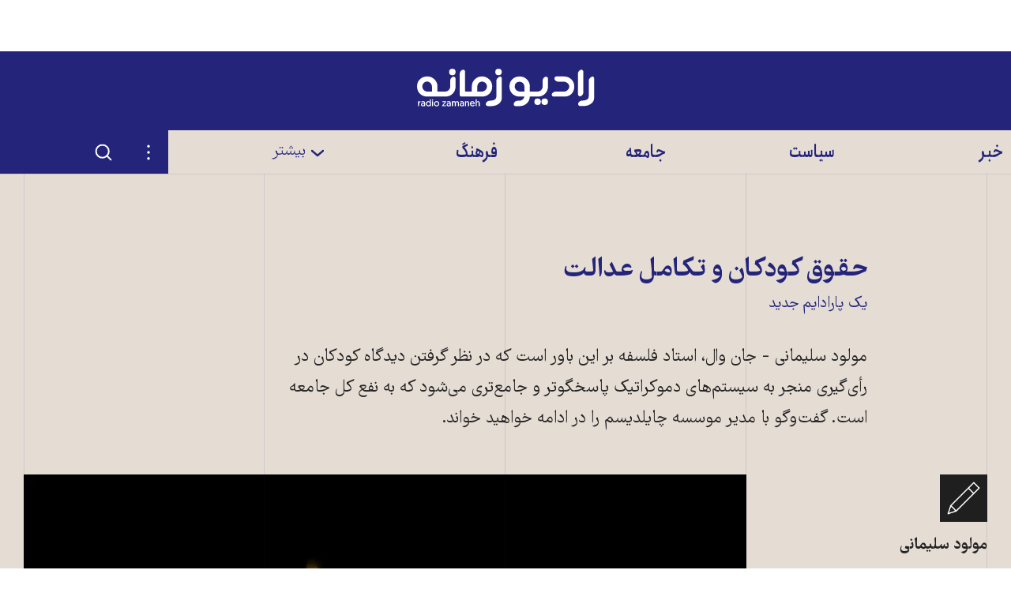

--- FILE ---
content_type: text/html; charset=utf-8
request_url: https://www.radiozamaneh.com/825801/
body_size: 37554
content:
<!doctype html><html lang="fa-IR" dir="rtl"><head><meta charset="UTF-8"><meta name="viewport" content="width=device-width,initial-scale=1"><meta http-equiv="X-UA-Compatible" content="ie=edge"><base href="../"><title>حقوق کودکان و تکامل عدالت</title><meta name="description" content="مولود سلیمانی - جان وال، استاد فلسفه بر این باور است که در نظر گرفتن دیدگاه‌ کودکان در رأی‌گیری منجر به سیستم‌های دموکراتیک پاسخگوتر و جامع‌تری می‌شود که به نفع کل جامعه است. گفت‌وگو با مدیر موسسه چایلدیسم را در ادامه خواهید خواند."><link rel="manifest" href="assets/manifest.json"><link rel="shortcut icon" type="image/x-icon" href="assets/icons/favicon.ico"><link rel="icon" type="image/png" sizes="72x72" href="assets/icons/install-icon-72x72.png"><link rel="icon" type="image/png" sizes="96x96" href="assets/icons/install-icon-96x96.png"><link rel="icon" type="image/png" sizes="128X128" href="assets/icons/install-icon-128X128.png"><link rel="icon" type="image/png" sizes="144x144" href="assets/icons/install-icon-144x144.png"><link rel="icon" type="image/png" sizes="152x152" href="assets/icons/install-icon-152x152.png"><link rel="icon" type="image/png" sizes="384x384" href="assets/icons/install-icon-384x384.png"><link rel="icon" type="image/png" sizes="512x512" href="assets/icons/install-icon-512x512.png"><link rel="apple-touch-icon" sizes="60x60" href="assets/icons/apple-icon-60x60.png"><link rel="apple-touch-icon" sizes="120x120" href="assets/icons/apple-icon-120x120.png"><link rel="apple-touch-icon" sizes="152x152" href="assets/icons/apple-icon-152x152.png"><link rel="apple-touch-icon" sizes="180x180" href="assets/icons/apple-icon-180x180.png"><link rel="mask-icon" href="assets/icons/logo-monochrome.svg" color="#24257a"><meta name="msapplication-TileColor" content="#24257a"><meta name="theme-color" content="#24257a"><meta property="og:url" content="https://www.radiozamaneh.com/825801/"><meta property="og:type" content="website"><meta property="og:title" content="حقوق کودکان و تکامل عدالت"><meta property="og:image" content="https://i.zamaneh.media/u/wp-content/uploads/2024/07/Copy-of-وبینار-20-e1720358052739.png"><meta property="og:image:width" content="1069"><meta property="og:image:height" content="659"><meta property="og:description" content="مولود سلیمانی - جان وال، استاد فلسفه بر این باور است که در نظر گرفتن دیدگاه‌ کودکان در رأی‌گیری منجر به سیستم‌های دموکراتیک پاسخگوتر و جامع‌تری می‌شود که به نفع کل جامعه است. گفت‌وگو با مدیر موسسه چایلدیسم را در ادامه خواهید خواند."><meta name="twitter:card" content="summary_large_image"><meta name="twitter:creator" content="@RadioZamaneh"><meta name="twitter:title" content="حقوق کودکان و تکامل عدالت"><meta name="twitter:description" content="مولود سلیمانی - جان وال، استاد فلسفه بر این باور است که در نظر گرفتن دیدگاه‌ کودکان در رأی‌گیری منجر به سیستم‌های دموکراتیک پاسخگوتر و جامع‌تری می‌شود که به نفع کل جامعه است. گفت‌وگو با مدیر موسسه چایلدیسم را در ادامه خواهید خواند."><meta name="twitter:image" content="https://i.zamaneh.media/u/wp-content/uploads/2024/07/Copy-of-وبینار-20-e1720358052739.png"><link rel="canonical" href="https://www.radiozamaneh.com/825801/"><link rel="preload" href="assets/fonts/FarhangVariable.woff2" as="font" type="font/woff2" crossorigin><link rel="preload" href="assets/fonts/AnjomanVariable.woff2" as="font" type="font/woff2" crossorigin><link rel="stylesheet" href="css/main.css" media="screen"><link rel="stylesheet" href="css/print.css" media="print"><script>"querySelector"in document&&"classList"in document.documentElement&&(document.documentElement.className+=" enhanced")</script><meta name="twitter:label1" content="مدت خواندن مطلب"><meta name="twitter:data1" content="۲۰ دقیقه"><meta name="twitter:label2" content="نویسنده"><meta name="twitter:data2" content="مولود سلیمانی"><script async="async" src="https://securepubads.g.doubleclick.net/tag/js/gpt.js"></script><script>window.googletag=window.googletag||{cmd:[]},googletag.cmd.push(function(){var e,g=googletag.defineSlot("/33208158/rz-mm-post-top",[[300,250],[728,90],[336,280],[970,90]],"div-gpt-ad-1593768842924-0").addService(googletag.pubads()),d=googletag.sizeMapping().addSize([970,0],[[970,90],[728,90]]).addSize([0,0],[[300,250],[336,280]]).build(),g=(g.defineSizeMapping(d),googletag.defineSlot("/33208158/rz-mm-post-low",[[336,280],[300,250],[728,90],[970,90]],"div-gpt-ad-1593768876201-0").addService(googletag.pubads())),d=googletag.sizeMapping().addSize([970,0],[[970,90],[728,90]]).addSize([0,0],[[300,250],[336,280]]).build(),g=(g.defineSizeMapping(d),googletag.defineSlot("/33208158/rz-mm-post-lower",[[336,280],[300,250],[728,90],[970,90]],"div-gpt-ad-1593768876201-1").addService(googletag.pubads())),d=googletag.sizeMapping().addSize([970,0],[[970,90],[728,90]]).addSize([0,0],[[300,250],[336,280]]).build(),g=(g.defineSizeMapping(d),googletag.defineSlot("/33208158/rz-mm-post-lowest",[[336,280],[300,250],[728,90],[970,90]],"div-gpt-ad-1593768876201-2").addService(googletag.pubads())),d=googletag.sizeMapping().addSize([970,0],[[970,90],[728,90]]).addSize([0,0],[[300,250],[336,280]]).build();function i(){googletag.pubads().refresh()}g.defineSizeMapping(d),googletag.pubads().enableSingleRequest(),googletag.enableServices(),window.addEventListener("resize",function(){clearTimeout(e),e=setTimeout(i,300)})})</script><script type="application/ld+json">{
      "@context": "https://schema.org",
      "@type": "NewsArticle",
      "headline": "حقوق کودکان و تکامل عدالت",
      "image": [
        "https://i.zamaneh.media/u/wp-content/uploads/2024/07/Copy-of-وبینار-20-e1720358052739.png?auto=compress,format"
      ],
      "datePublished": "2024-07-07T16:14:21",
      "dateModified": "2024-07-10T23:50:01",
      "author": [{
        "@type": "Organization",
        "name": "رادیو زمانه",
        "url": "https://www.radiozamaneh.com/"
      }],
      "isAccessibleForFree": true
    }</script><script src="js/main.js" defer="defer"></script></head><body class="typo"><a href="825801/#main-content" class="button skip-link" data-skip-link>مطلب اصلی</a><div class="offline-message typo--color-light typo--small" aria-hidden="true" data-mirror-status-offline-notification><p>ارتباط برقرار نمی‌شود. ارتباط اینترنت خود را امتحان کنید. احتمال دارد اینترنت به طور سراسری قطع شده باشد.</p><button type="button" class="button button--lined button--small" onclick="window.location.reload()">دوباره امتحان کنید</button></div><header class="app-header"><a href="" class="app-header__logo"><span class="visually-hidden">رادیو زمانه - به صفحه اصلی</span> <svg class="svg-icon logo--small" stroke-width="0" vector-effect="non-scaling-stroke"><use xlink:href="#logo-small"></use></svg> <svg class="svg-icon logo--large" stroke-width="0" vector-effect="non-scaling-stroke"><use xlink:href="#logo-large"></use></svg></a><div class="header-banner"></div><nav class="app-header__nav"><div class="mobile-navigation" id="mobile-navigation"><div class="mobile-navigation__scroller"><ul class="mobile-navigation__items"><li class="mobile-navigation__item"><a href="825801/#517258" class="mobile-navigation__item-toggle" data-toggle data-toggle-id="517258" data-toggle-content-id="517258"><svg class="svg-icon svg-icon--stroke" stroke-width="5px" vector-effect="non-scaling-stroke"><use xlink:href="#chevron-bottom"></use></svg> </a><a href="section/news" class="mobile-navigation__item-link typo--color-light typo--large typo-accent--weight-bold">خبر</a><ul id="517258" class="mobile-navigation__subitems"><li><a href="section/magazine" class="desktop-navigation__subitem-link typo-accent typo-accent--weight-light">مجله روز</a></li><li><a href="section/iran" class="desktop-navigation__subitem-link typo-accent typo-accent--weight-light">ایران</a></li><li><a href="section/world" class="desktop-navigation__subitem-link typo-accent typo-accent--weight-light">جهان</a></li></ul></li><li class="mobile-navigation__item"><a href="825801/#517366" class="mobile-navigation__item-toggle" data-toggle data-toggle-id="517366" data-toggle-content-id="517366"><svg class="svg-icon svg-icon--stroke" stroke-width="5px" vector-effect="non-scaling-stroke"><use xlink:href="#chevron-bottom"></use></svg> </a><a href="section/politics" class="mobile-navigation__item-link typo--color-light typo--large typo-accent--weight-bold">سیاست</a><ul id="517366" class="mobile-navigation__subitems"><li><a href="section/domestic" class="desktop-navigation__subitem-link typo-accent typo-accent--weight-light">ایران</a></li><li><a href="section/international" class="desktop-navigation__subitem-link typo-accent typo-accent--weight-light">جهان</a></li></ul></li><li class="mobile-navigation__item"><a href="825801/#517370" class="mobile-navigation__item-toggle" data-toggle data-toggle-id="517370" data-toggle-content-id="517370"><svg class="svg-icon svg-icon--stroke" stroke-width="5px" vector-effect="non-scaling-stroke"><use xlink:href="#chevron-bottom"></use></svg> </a><a href="section/society" class="mobile-navigation__item-link typo--color-light typo--large typo-accent--weight-bold">جامعه</a><ul id="517370" class="mobile-navigation__subitems"><li><a href="section/rights" class="desktop-navigation__subitem-link typo-accent typo-accent--weight-light">حقوق</a></li><li><a href="section/women" class="desktop-navigation__subitem-link typo-accent typo-accent--weight-light">زنان</a></li><li><a href="section/labor" class="desktop-navigation__subitem-link typo-accent typo-accent--weight-light">کارگران</a></li><li><a href="section/lgbtq" class="desktop-navigation__subitem-link typo-accent typo-accent--weight-light">کوییر</a></li><li><a href="section/minorities" class="desktop-navigation__subitem-link typo-accent typo-accent--weight-light">مسأله ملی</a></li><li><a href="section/lifestyle" class="desktop-navigation__subitem-link typo-accent typo-accent--weight-light">زندگی</a></li><li><a href="tag/hamid-nouri" class="desktop-navigation__subitem-link typo-accent typo-accent--weight-light">دادگاه حمید نوری</a></li></ul></li><li class="mobile-navigation__item"><a href="825801/#517379" class="mobile-navigation__item-toggle" data-toggle data-toggle-id="517379" data-toggle-content-id="517379"><svg class="svg-icon svg-icon--stroke" stroke-width="5px" vector-effect="non-scaling-stroke"><use xlink:href="#chevron-bottom"></use></svg> </a><a href="section/culture" class="mobile-navigation__item-link typo--color-light typo--large typo-accent--weight-bold">فرهنگ</a><ul id="517379" class="mobile-navigation__subitems"><li><a href="section/art" class="desktop-navigation__subitem-link typo-accent typo-accent--weight-light">هنر و ادبیات</a></li><li><a href="section/heritage" class="desktop-navigation__subitem-link typo-accent typo-accent--weight-light">میراث فرهنگی</a></li><li><a href="section/history" class="desktop-navigation__subitem-link typo-accent typo-accent--weight-light">تاریخ و یاد</a></li><li><a href="section/thought" class="desktop-navigation__subitem-link typo-accent typo-accent--weight-light">نظر</a></li><li><a href="section/rzbook" class="desktop-navigation__subitem-link typo-accent typo-accent--weight-light">کتاب زمانه</a></li></ul></li><li class="mobile-navigation__item"><a href="825801/#517386" class="mobile-navigation__item-toggle" data-toggle data-toggle-id="517386" data-toggle-content-id="517386"><svg class="svg-icon svg-icon--stroke" stroke-width="5px" vector-effect="non-scaling-stroke"><use xlink:href="#chevron-bottom"></use></svg> </a><span class="mobile-navigation__item-link typo--color-light typo--large typo-accent--weight-light" data-toggle data-toggle-id="517386">data-toggle-content-id="517386" بیشتر</span><ul id="517386" class="mobile-navigation__subitems"><li><a href="section/economy" class="desktop-navigation__subitem-link typo-accent typo-accent--weight-light">اقتصاد</a></li><li><a href="section/environment" class="desktop-navigation__subitem-link typo-accent typo-accent--weight-light">محیط زیست</a></li><li><a href="section/technology" class="desktop-navigation__subitem-link typo-accent typo-accent--weight-light">دانش و فناوری</a></li><li><a href="section/opinion" class="desktop-navigation__subitem-link typo-accent typo-accent--weight-light">دیدگاه</a></li><li><a href="section/sport" class="desktop-navigation__subitem-link typo-accent typo-accent--weight-light">ورزش</a></li><li><a href="section/visual" class="desktop-navigation__subitem-link typo-accent typo-accent--weight-light">دیدنی ها</a></li><li><a href="section/audio" class="desktop-navigation__subitem-link typo-accent typo-accent--weight-light">شنیدنی‌ها</a></li></ul></li><li class="mobile-navigation__item mobile-navigation__item--more"><ul id="561877" class="mobile-navigation__subitems mobile-navigation__subitems--more"><li><a href="section/investigative-journalism" class="desktop-navigation__subitem-link typo-accent typo-accent--weight-bold">روزنامه‌نگاری تحقیقی</a></li><li><a href="support-us/" class="desktop-navigation__subitem-link typo-accent typo-accent--weight-bold">حمایت از زمانه</a></li><li><a href="tag/afghanistan" class="desktop-navigation__subitem-link typo-accent typo-accent--weight-bold">افغانستان</a></li><li><a href="hagh-e-zendegi" class="desktop-navigation__subitem-link typo-accent typo-accent--weight-bold">حق زندگی</a></li><li><a href="labor-rights" class="desktop-navigation__subitem-link typo-accent typo-accent--weight-bold">حقوق کارگران</a></li><li><a href="opinion-panel" class="desktop-navigation__subitem-link typo-accent typo-accent--weight-bold">پنل نظرسنجی</a></li><li><a href="section/blog" class="desktop-navigation__subitem-link typo-accent typo-accent--weight-bold">وبلاگ زمانه</a></li><li><a href="tribun" class="desktop-navigation__subitem-link typo-accent typo-accent--weight-bold">تریبون زمانه</a></li><li><a href="contact" class="desktop-navigation__subitem-link typo-accent typo-accent--weight-bold">نحوه تماس و همکاری با زمانه</a></li><li><a href="about" class="desktop-navigation__subitem-link typo-accent typo-accent--weight-bold">رادیو زمانه</a></li><li><a href="censorship-circumvention-checklist" class="desktop-navigation__subitem-link typo-accent typo-accent--weight-bold">فهرست راه‌های دور زدن سانسور</a></li></ul></li></ul><div class="mobile-navigation__search"><form class="search-form" method="get" action="/search/"><input class="search-form__search-field" type="search" name="q" aria-label="جستجو"> <button type="submit" class="search-form__submit"><span class="visually-hidden">جستجو در این سایت</span> <svg class="svg-icon svg-icon--stroke" stroke-width="3px" vector-effect="non-scaling-stroke"><use xlink:href="#search"></use></svg></button></form></div><div class="mobile-navigation__footer"><ul class="social-links"><li><a href="https://www.facebook.com/RadioZamaneh" target="_blank" rel="noreferrer noopener" class="button button--icon button--icon-blend" aria-label="صفحه فیسبوک رادیو زمانه" title="صفحه فیسبوک رادیو زمانه"><svg class="svg-icon" stroke-width="0" vector-effect="non-scaling-stroke"><use xlink:href="#facebook"></use></svg></a></li><li><a href="https://twitter.com/RadioZamaneh" target="_blank" rel="noreferrer noopener" class="button button--icon button--icon-blend" aria-label="صفحه توییتر رادیو زمانه" title="صفحه توییتر رادیو زمانه"><svg class="svg-icon" stroke-width="0" vector-effect="non-scaling-stroke"><use xlink:href="#twitter"></use></svg></a></li><li><a href="https://www.instagram.com/radiozamaneh/" target="_blank" rel="noreferrer noopener" class="button button--icon button--icon-blend" aria-label="صفحه اینستاگرام رادیو زمانه" title="صفحه اینستاگرام رادیو زمانه"><svg class="svg-icon" stroke-width="0" vector-effect="non-scaling-stroke"><use xlink:href="#instagram"></use></svg></a></li><li><a href="https://www.youtube.com/user/ZamanehRadio" target="_blank" rel="noreferrer noopener" class="button button--icon button--icon-blend" aria-label="صفحه یوتیوب رادیو زمانه" title="صفحه یوتیوب رادیو زمانه"><svg class="svg-icon" stroke-width="0" vector-effect="non-scaling-stroke"><use xlink:href="#youtube"></use></svg></a></li><li><a href="https://t.me/radiozamaneh" target="_blank" rel="noreferrer noopener" class="button button--icon button--icon-blend" aria-label="کانال تلگرام رادیو زمانه" title="کانال تلگرام رادیو زمانه"><svg class="svg-icon" stroke-width="0" vector-effect="non-scaling-stroke"><use xlink:href="#telegram"></use></svg></a></li></ul><div class="mobile-navigation__footer-logo"><svg class="svg-icon" stroke-width="0" vector-effect="non-scaling-stroke"><use xlink:href="#logo-large"></use></svg></div><ul class="mobile-navigation__footer-links"><li><a class="mobile-navigation__footer-link typo--color-light" href="https://www.daadkhast.org" target="_blank" rel="noreferrer noopener">دادخواست</a></li><li><a class="mobile-navigation__footer-link typo--color-light" href="https://www.tribunezamaneh.com" target="_blank" rel="noreferrer noopener">تریبون شهروندان</a></li><li><a class="mobile-navigation__footer-link typo--color-light" href="https://en.radiozamaneh.com" target="_blank" rel="noreferrer noopener">English</a></li></ul></div></div></div><div class="mobile-navigation__hitarea" data-toggle data-toggle-id="mobile-navigation"></div><a href="825801/" class="mobile-navigation__toggle mobile-navigation__toggle--close" data-toggle data-toggle-id="mobile-navigation"><span class="visually-hidden">بستن فهرست</span> </a><a href="825801/#mobile-navigation" class="mobile-navigation__toggle mobile-navigation__toggle--open" data-toggle data-toggle-id="mobile-navigation"><span class="visually-hidden">فهرست</span></a><div class="desktop-navigation"><div class="container desktop-navigation__inner"><ul class="desktop-navigation__items"><li class="desktop-navigation__item" style="width:16.666666666666668%"><a href="section/news" class="desktop-navigation__item-link typo--large typo-accent--weight-bold">خبر</a></li><li class="desktop-navigation__item" style="width:16.666666666666668%"><a href="section/politics" class="desktop-navigation__item-link typo--large typo-accent--weight-bold">سیاست</a></li><li class="desktop-navigation__item" style="width:16.666666666666668%"><a href="section/society" class="desktop-navigation__item-link typo--large typo-accent--weight-bold">جامعه</a></li><li class="desktop-navigation__item" style="width:16.666666666666668%"><a href="section/culture" class="desktop-navigation__item-link typo--large typo-accent--weight-bold">فرهنگ</a></li><li class="desktop-navigation__item" style="width:16.666666666666668%"><a href="825801/#desktop-navigation-dropdown" class="desktop-navigation__item-link typo--large typo-accent--weight-light" data-toggle data-toggle-id="desktop-navigation-dropdown" data-toggle-content-id="desktop-navigation-dropdown"><span><svg class="svg-icon svg-icon--stroke" stroke-width="5px" vector-effect="non-scaling-stroke"><use xlink:href="#chevron-bottom"></use></svg> </span>بیشتر</a><div id="desktop-navigation-dropdown" class="desktop-navigation__dropdown"><div class="container"><div class="desktop-navigation__columns"><a href="825801/" class="desktop-navigation__close-fallback" style="width:16.666666666666668%">بستن فهرست</a><ul class="desktop-navigation__subitems" style="width:16.666666666666668%"><li><a href="section/magazine" class="desktop-navigation__subitem-link typo-accent typo-accent--weight-light">مجله روز</a></li><li><a href="section/iran" class="desktop-navigation__subitem-link typo-accent typo-accent--weight-light">ایران</a></li><li><a href="section/world" class="desktop-navigation__subitem-link typo-accent typo-accent--weight-light">جهان</a></li></ul><ul class="desktop-navigation__subitems" style="width:16.666666666666668%"><li><a href="section/domestic" class="desktop-navigation__subitem-link typo-accent typo-accent--weight-light">ایران</a></li><li><a href="section/international" class="desktop-navigation__subitem-link typo-accent typo-accent--weight-light">جهان</a></li></ul><ul class="desktop-navigation__subitems" style="width:16.666666666666668%"><li><a href="section/rights" class="desktop-navigation__subitem-link typo-accent typo-accent--weight-light">حقوق</a></li><li><a href="section/women" class="desktop-navigation__subitem-link typo-accent typo-accent--weight-light">زنان</a></li><li><a href="section/labor" class="desktop-navigation__subitem-link typo-accent typo-accent--weight-light">کارگران</a></li><li><a href="section/lgbtq" class="desktop-navigation__subitem-link typo-accent typo-accent--weight-light">کوییر</a></li><li><a href="section/minorities" class="desktop-navigation__subitem-link typo-accent typo-accent--weight-light">مسأله ملی</a></li><li><a href="section/lifestyle" class="desktop-navigation__subitem-link typo-accent typo-accent--weight-light">زندگی</a></li><li><a href="tag/hamid-nouri" class="desktop-navigation__subitem-link typo-accent typo-accent--weight-light">دادگاه حمید نوری</a></li></ul><ul class="desktop-navigation__subitems" style="width:16.666666666666668%"><li><a href="section/art" class="desktop-navigation__subitem-link typo-accent typo-accent--weight-light">هنر و ادبیات</a></li><li><a href="section/heritage" class="desktop-navigation__subitem-link typo-accent typo-accent--weight-light">میراث فرهنگی</a></li><li><a href="section/history" class="desktop-navigation__subitem-link typo-accent typo-accent--weight-light">تاریخ و یاد</a></li><li><a href="section/thought" class="desktop-navigation__subitem-link typo-accent typo-accent--weight-light">نظر</a></li><li><a href="section/rzbook" class="desktop-navigation__subitem-link typo-accent typo-accent--weight-light">کتاب زمانه</a></li></ul><ul class="desktop-navigation__subitems" style="width:16.666666666666668%"><li><a href="section/economy" class="desktop-navigation__subitem-link typo-accent typo-accent--weight-light">اقتصاد</a></li><li><a href="section/environment" class="desktop-navigation__subitem-link typo-accent typo-accent--weight-light">محیط زیست</a></li><li><a href="section/technology" class="desktop-navigation__subitem-link typo-accent typo-accent--weight-light">دانش و فناوری</a></li><li><a href="section/opinion" class="desktop-navigation__subitem-link typo-accent typo-accent--weight-light">دیدگاه</a></li><li><a href="section/sport" class="desktop-navigation__subitem-link typo-accent typo-accent--weight-light">ورزش</a></li><li><a href="section/visual" class="desktop-navigation__subitem-link typo-accent typo-accent--weight-light">دیدنی ها</a></li><li><a href="section/audio" class="desktop-navigation__subitem-link typo-accent typo-accent--weight-light">شنیدنی‌ها</a></li></ul><ul class="desktop-navigation__subitems" style="width:16.666666666666668%"><li><a href="section/investigative-journalism" class="desktop-navigation__subitem-link typo-accent typo-accent--weight-bold">روزنامه‌نگاری تحقیقی</a></li><li><a href="support-us/" class="desktop-navigation__subitem-link typo-accent typo-accent--weight-bold">حمایت از زمانه</a></li><li><a href="tag/afghanistan" class="desktop-navigation__subitem-link typo-accent typo-accent--weight-bold">افغانستان</a></li><li><a href="hagh-e-zendegi" class="desktop-navigation__subitem-link typo-accent typo-accent--weight-bold">حق زندگی</a></li><li><a href="labor-rights" class="desktop-navigation__subitem-link typo-accent typo-accent--weight-bold">حقوق کارگران</a></li><li><a href="opinion-panel" class="desktop-navigation__subitem-link typo-accent typo-accent--weight-bold">پنل نظرسنجی</a></li><li><a href="section/blog" class="desktop-navigation__subitem-link typo-accent typo-accent--weight-bold">وبلاگ زمانه</a></li><li><a href="tribun" class="desktop-navigation__subitem-link typo-accent typo-accent--weight-bold">تریبون زمانه</a></li><li><a href="contact" class="desktop-navigation__subitem-link typo-accent typo-accent--weight-bold">نحوه تماس و همکاری با زمانه</a></li><li><a href="about" class="desktop-navigation__subitem-link typo-accent typo-accent--weight-bold">رادیو زمانه</a></li><li><a href="censorship-circumvention-checklist" class="desktop-navigation__subitem-link typo-accent typo-accent--weight-bold">فهرست راه‌های دور زدن سانسور</a></li></ul></div></div></div></li><li class="desktop-navigation__actions" style="width:16.666666666666668%"><div id="settings-menu-desktop" class="settings-menu desktop-navigation__settings"><a href="825801/#" class="settings-menu__toggle settings-menu__toggle-close" data-toggle data-toggle-id="settings-menu-desktop" data-toggle-content-id="settings-menu-desktop-content"><span class="visually-hidden">بستن تنظیمات</span> <svg class="svg-icon" stroke-width="0" vector-effect="non-scaling-stroke"><use xlink:href="#dots"></use></svg> </a><a href="825801/#settings-menu-desktop" class="settings-menu__toggle settings-menu__toggle-open" data-toggle data-toggle-id="settings-menu-desktop" data-toggle-content-id="settings-menu-desktop-content"><span class="visually-hidden">تنظیمات</span> <svg class="svg-icon" stroke-width="0" vector-effect="non-scaling-stroke"><use xlink:href="#dots"></use></svg></a><ul class="settings-menu__content" id="settings-menu-desktop-content"><li><a href="bookmarks" class="settings-menu__button"><svg class="svg-icon svg-icon--stroke" stroke-width="2px" vector-effect="non-scaling-stroke"><use xlink:href="#bookmark"></use></svg> <span class="typo-accent typo-accent--small">نشان‌گذاشته‌ها</span> <span class="typo-accent--xsmall bookmark-count" data-bookmark-count></span></a></li><li data-install-prompt><button type="button" class="settings-menu__button" data-install-prompt-trigger><svg class="svg-icon" stroke-width="0" vector-effect="non-scaling-stroke"><use xlink:href="#pwa"></use></svg> <span class="typo-accent typo-accent--small">به عنوان اپلیکیشن نصب کنید</span></button></li><li class="settings-menu__divider"><div class="theme-menu" data-theme-menu><button class="theme-menu__toggle theme-menu__toggle-dark typo-accent typo-accent--small" data-theme-menu-toggle="dark"><span>تیره</span></button> <button class="theme-menu__toggle theme-menu__toggle-light typo-accent typo-accent--small" data-theme-menu-toggle="light"><span>روشن</span></button> <span class="theme-menu__graphic"></span></div></li><li><div class="font-size-menu"><button class="typo-accent typo-accent--small font-size-menu__button font-size-menu__button--large" data-font-size="large"><span class="font-size-menu__icon font-size-menu__icon--large">A </span>بزرگ</button> <button class="typo-accent typo-accent--small font-size-menu__button font-size-menu__button--small" data-font-size="small"><span class="font-size-menu__icon font-size-menu__icon--small">A </span>کوچک</button></div></li></ul><span class="settings-menu__overlay" data-toggle data-toggle-id="settings-menu-desktop"></span></div><div class="desktop-navigation__search" id="search-form-wrapper"><a href="825801/#search-form-wrapper" class="desktop-navigation__search-toggle-open" data-toggle data-toggle-id="search-form-wrapper" data-toggle-content-id="search-form-wrapper-content"><span class="visually-hidden">جستجو</span> <svg class="svg-icon svg-icon--stroke" stroke-width="3px" vector-effect="non-scaling-stroke"><use xlink:href="#search"></use></svg> </a><a href="825801/#" class="desktop-navigation__search-toggle-close" data-toggle data-toggle-id="search-form-wrapper" data-toggle-content-id="search-form-wrapper-content"><span class="visually-hidden">بستن جستجو</span> <svg class="svg-icon svg-icon--stroke" stroke-width="3px" vector-effect="non-scaling-stroke"><use xlink:href="#close"></use></svg></a><div class="desktop-navigation__search-wrapper" id="search-form-wrapper-content"><form class="search-form" method="get" action="/search/"><input class="search-form__search-field" type="search" name="q" aria-label="جستجو"> <button type="submit" class="search-form__submit"><span class="visually-hidden">جستجو در این سایت</span> <svg class="svg-icon svg-icon--stroke" stroke-width="3px" vector-effect="non-scaling-stroke"><use xlink:href="#search"></use></svg></button></form></div></div></li></ul></div></div><div class="quick-navigation"><a href="" class="quick-navigation__link button button--text-icon button--icon-blend"><svg class="svg-icon svg-icon--stroke" stroke-width="3px" vector-effect="non-scaling-stroke"><use xlink:href="#home"></use></svg> <span class="quick-navigation__link-text">صفحه نخست</span> </a><a href="news" class="quick-navigation__link button button--text-icon button--icon-blend"><svg class="svg-icon svg-icon--stroke" stroke-width="3px" vector-effect="non-scaling-stroke"><use xlink:href="#news"></use></svg> <span class="quick-navigation__link-text">اخبار</span> </a><a href="bookmarks" class="quick-navigation__link button button--text-icon button--icon-blend"><span class="quick-navigation__bookmark-icon"><span class="typo-accent--xsmall bookmark-count" data-bookmark-count></span> <svg class="svg-icon svg-icon--stroke" stroke-width="3px" vector-effect="non-scaling-stroke"><use xlink:href="#bookmark"></use></svg> </span><span class="quick-navigation__link-text">نشان‌گذاشته‌ها</span></a><div id="settings-menu-mobile" class="settings-menu"><a href="825801/#" class="settings-menu__toggle settings-menu__toggle-close" data-toggle data-toggle-id="settings-menu-mobile" data-toggle-content-id="settings-menu-mobile-content"><span class="visually-hidden">بستن تنظیمات</span> <svg class="svg-icon" stroke-width="0" vector-effect="non-scaling-stroke"><use xlink:href="#dots"></use></svg> </a><a href="825801/#settings-menu-mobile" class="settings-menu__toggle settings-menu__toggle-open" data-toggle data-toggle-id="settings-menu-mobile" data-toggle-content-id="settings-menu-mobile-content"><span class="visually-hidden">تنظیمات</span> <svg class="svg-icon" stroke-width="0" vector-effect="non-scaling-stroke"><use xlink:href="#dots"></use></svg></a><ul class="settings-menu__content" id="settings-menu-mobile-content"><li><a href="bookmarks" class="settings-menu__button"><svg class="svg-icon svg-icon--stroke" stroke-width="2px" vector-effect="non-scaling-stroke"><use xlink:href="#bookmark"></use></svg> <span class="typo-accent typo-accent--small">نشان‌گذاشته‌ها</span> <span class="typo-accent--xsmall bookmark-count" data-bookmark-count></span></a></li><li data-install-prompt><button type="button" class="settings-menu__button" data-install-prompt-trigger><svg class="svg-icon" stroke-width="0" vector-effect="non-scaling-stroke"><use xlink:href="#pwa"></use></svg> <span class="typo-accent typo-accent--small">به عنوان اپلیکیشن نصب کنید</span></button></li><li class="settings-menu__divider"><div class="theme-menu" data-theme-menu><button class="theme-menu__toggle theme-menu__toggle-dark typo-accent typo-accent--small" data-theme-menu-toggle="dark"><span>تیره</span></button> <button class="theme-menu__toggle theme-menu__toggle-light typo-accent typo-accent--small" data-theme-menu-toggle="light"><span>روشن</span></button> <span class="theme-menu__graphic"></span></div></li><li><div class="font-size-menu"><button class="typo-accent typo-accent--small font-size-menu__button font-size-menu__button--large" data-font-size="large"><span class="font-size-menu__icon font-size-menu__icon--large">A </span>بزرگ</button> <button class="typo-accent typo-accent--small font-size-menu__button font-size-menu__button--small" data-font-size="small"><span class="font-size-menu__icon font-size-menu__icon--small">A </span>کوچک</button></div></li></ul><span class="settings-menu__overlay" data-toggle data-toggle-id="settings-menu-mobile"></span></div><div class="mirror-status" data-mirror-status id="mirror-status-quick-navigation"><button class="button button--icon" data-toggle data-toggle-id="mirror-status-quick-navigation" data-toggle-content-id="mirror-status-quick-navigation-tooltip"><span class="mirror-status__icon--up"><span class="visually-hidden">سایت اصلی قابل دسترسی است</span> <svg class="svg-icon" stroke-width="0" vector-effect="non-scaling-stroke"><use xlink:href="#world-up"></use></svg> </span><span class="mirror-status__icon--low"><span class="visually-hidden">سایت اصلی کاملاً در دسترس نیست</span> <svg class="svg-icon" stroke-width="0" vector-effect="non-scaling-stroke"><use xlink:href="#world-low"></use></svg> </span><span class="mirror-status__icon--down"><span class="visually-hidden">سایت اصلی قابل دسترسی نیست</span> <svg class="svg-icon" stroke-width="0" vector-effect="non-scaling-stroke"><use xlink:href="#world-down"></use></svg> </span><span class="mirror-status__icon--unknown"><span class="visually-hidden">موقعیت سایت اصلی نامشخص است</span> <svg class="svg-icon" stroke-width="0" vector-effect="non-scaling-stroke"><use xlink:href="#world-down"></use></svg></span></button><p class="mirror-status__tooltip typo--small" id="mirror-status-quick-navigation-tooltip"><span class="mirror-status__message mirror-status__message--unknown">ارتباط ناشناخته. </span><span class="mirror-status__message mirror-status__message--up">ارتباط بدون سانسور. </span><span class="mirror-status__message mirror-status__message--low">ارتباط برقرار نمی‌شود. سایت اصلی احتمالاً زیر سانسور است. ارتباط با سایت (های) موازی برقرار شد. </span><span class="mirror-status__message mirror-status__message--down">ارتباط برقرار نمی‌شود. ارتباط اینترنت خود را امتحان کنید. احتمال دارد اینترنت به طور سراسری قطع شده باشد. </span><a href="connection-status" class="link">ادامه مطلب</a></p></div></div></nav><div class="mirror-status" data-mirror-status id="mirror-status-header"><button class="button button--icon" data-toggle data-toggle-id="mirror-status-header" data-toggle-content-id="mirror-status-header-tooltip"><span class="mirror-status__icon--up"><span class="visually-hidden">سایت اصلی قابل دسترسی است</span> <svg class="svg-icon" stroke-width="0" vector-effect="non-scaling-stroke"><use xlink:href="#world-up"></use></svg> </span><span class="mirror-status__icon--low"><span class="visually-hidden">سایت اصلی کاملاً در دسترس نیست</span> <svg class="svg-icon" stroke-width="0" vector-effect="non-scaling-stroke"><use xlink:href="#world-low"></use></svg> </span><span class="mirror-status__icon--down"><span class="visually-hidden">سایت اصلی قابل دسترسی نیست</span> <svg class="svg-icon" stroke-width="0" vector-effect="non-scaling-stroke"><use xlink:href="#world-down"></use></svg> </span><span class="mirror-status__icon--unknown"><span class="visually-hidden">موقعیت سایت اصلی نامشخص است</span> <svg class="svg-icon" stroke-width="0" vector-effect="non-scaling-stroke"><use xlink:href="#world-down"></use></svg></span></button><p class="mirror-status__tooltip typo--small" id="mirror-status-header-tooltip"><span class="mirror-status__message mirror-status__message--unknown">ارتباط ناشناخته. </span><span class="mirror-status__message mirror-status__message--up">ارتباط بدون سانسور. </span><span class="mirror-status__message mirror-status__message--low">ارتباط برقرار نمی‌شود. سایت اصلی احتمالاً زیر سانسور است. ارتباط با سایت (های) موازی برقرار شد. </span><span class="mirror-status__message mirror-status__message--down">ارتباط برقرار نمی‌شود. ارتباط اینترنت خود را امتحان کنید. احتمال دارد اینترنت به طور سراسری قطع شده باشد. </span><a href="connection-status" class="link">ادامه مطلب</a></p></div></header><main id="main-content" tabindex="-1"><article data-print-bookmarks-entry><header class="post__header section section--top-spaced"><div class="container post__header-content"><h1 class="post__title h1 typo--color-dark" data-post-title>حقوق کودکان و تکامل عدالت</h1><p class="typo--color-brand-dark">یک پارادایم جدید</p><p class="typo--large post__excerpt">مولود سلیمانی - جان وال، استاد فلسفه بر این باور است که در نظر گرفتن دیدگاه‌ کودکان در رأی‌گیری منجر به سیستم‌های دموکراتیک پاسخگوتر و جامع‌تری می‌شود که به نفع کل جامعه است. گفت‌وگو با مدیر موسسه چایلدیسم را در ادامه خواهید خواند.</p></div><div class="container post__author-container"><address class="post__author"><img src="assets/author-dummy.jpg" alt=""><p class="typo--weight-bold typo--color-dark" data-post-pen-name>مولود سلیمانی</p></address></div><div class="container post__featured-media"><figure class="featured-image"><div class="fixed-ratio" style="padding-bottom:61.64639850327409%"><img class="responsive-image fixed-ratio-content" alt="کودکی با خشم نگاه می‌کند. نصف صورت او در سایه است" srcset="https://i.zamaneh.media/u/wp-content/uploads/2024/07/Copy-of-%D9%88%D8%A8%DB%8C%D9%86%D8%A7%D8%B1-20-e1720358052739.png?width=200 200w, https://i.zamaneh.media/u/wp-content/uploads/2024/07/Copy-of-%D9%88%D8%A8%DB%8C%D9%86%D8%A7%D8%B1-20-e1720358052739.png?width=400 400w, https://i.zamaneh.media/u/wp-content/uploads/2024/07/Copy-of-%D9%88%D8%A8%DB%8C%D9%86%D8%A7%D8%B1-20-e1720358052739.png?width=600 600w, https://i.zamaneh.media/u/wp-content/uploads/2024/07/Copy-of-%D9%88%D8%A8%DB%8C%D9%86%D8%A7%D8%B1-20-e1720358052739.png?width=800 800w, https://i.zamaneh.media/u/wp-content/uploads/2024/07/Copy-of-%D9%88%D8%A8%DB%8C%D9%86%D8%A7%D8%B1-20-e1720358052739.png?width=1000 1000w, https://i.zamaneh.media/u/wp-content/uploads/2024/07/Copy-of-%D9%88%D8%A8%DB%8C%D9%86%D8%A7%D8%B1-20-e1720358052739.png?width=1200 1200w, https://i.zamaneh.media/u/wp-content/uploads/2024/07/Copy-of-%D9%88%D8%A8%DB%8C%D9%86%D8%A7%D8%B1-20-e1720358052739.png?width=1400 1400w, https://i.zamaneh.media/u/wp-content/uploads/2024/07/Copy-of-%D9%88%D8%A8%DB%8C%D9%86%D8%A7%D8%B1-20-e1720358052739.png?width=1600 1600w" sizes="(min-width: 1000px) 1000px,  100vw" src="https://i.zamaneh.media/u/wp-content/uploads/2024/07/Copy-of-وبینار-20-e1720358052739.png?width=1200" fetchpriority="high"></div></figure></div><div class="grid-lines grid-lines--columns-4 section"><div class="grid-lines__inner container"><span class="grid-lines__line"></span> <span class="grid-lines__line"></span> <span class="grid-lines__line"></span> <span class="grid-lines__line"></span> <span class="grid-lines__line"></span></div></div></header><div class="post__content"><div class="section"><div class="container post__info"><time class="post__date typo-accent" data-post-date datetime="2024-07-07T19:44:21.000Z">۱۷ تیر ۱۴۰۳</time><div class="post__info-meta"><div class="reading-time"><span class="reading-time__icon"><svg class="svg-icon svg-icon--stroke" stroke-width="3px" vector-effect="non-scaling-stroke"><use xlink:href="#clock"></use></svg> </span>۲۰ دقیقه</div><button type="button" class="bookmark bookmark--small" data-bookmark data-bookmark-url="825801/" data-bookmark-add-success-message="مطلب نشان خورد<a class='button button--primary button--small bookmark__button' href='bookmarks'> صفحات نشانه‌گذاری‌شده</a>" data-bookmark-add-error-message="نشان‌گذاری به خطا رفت" data-bookmark-remove-success-message="صفحه‌ی نشان‌گذاری‌شده حذف شد" data-bookmark-remove-error-message="صفحه‌ی نشان‌گذاری‌شده حذف نشد"><span class="bookmark-icon--disabled"><svg class="svg-icon svg-icon--stroke" stroke-width="3px" vector-effect="non-scaling-stroke"><use xlink:href="#bookmark"></use></svg> <span class="visually-hidden">نشان‌گذاری</span> </span><span class="bookmark-icon--enabled"><svg class="svg-icon" stroke-width="0" vector-effect="non-scaling-stroke"><use xlink:href="#bookmark"></use></svg> <span class="visually-hidden">حذف صفحه‌ی نشان‌گذاری‌شده</span> </span><span class="bookmark--small__hitarea"></span></button></div></div></div><div class="section--spaced"><aside class="promoted-slot"><p class="typo-accent--xsmall typo--align-center promoted-slot__title">آگهی</p><div class="promoted-slot__container"><div id="div-gpt-ad-1593768842924-0" class="promoted-slot__content" data-promoted-slot></div></div></aside></div><div class="post__social-share section"><div class="post__social-share-inner"><div data-native-share data-native-share-text="حقوق کودکان و تکامل عدالت" data-native-share-url="https://www.radiozamaneh.com/825801" data-native-share-button-text="این مطلب را به اشتراک بگذارید"><h2 class="typo-accent--small social-share__title">این مطلب را به اشتراک بگذارید</h2><ul class="social-share__list" data-native-share-container><li><a href="https://twitter.com/intent/tweet?text=حقوق کودکان و تکامل عدالت&url=https://www.radiozamaneh.com/825801" class="button button--icon" target="_blank" rel="noreferrer noopener" aria-label="این مطلب را در توییتر همخوان کنید" data-analytics data-analytics-event-name="share" data-analytics-action="twitter" data-analytics-name="https://www.radiozamaneh.com/825801"><svg class="svg-icon" stroke-width="0" vector-effect="non-scaling-stroke"><use xlink:href="#twitter"></use></svg></a></li><li><a href="https://www.facebook.com/sharer.php?u=https://www.radiozamaneh.com/825801" class="button button--icon" target="_blank" rel="noreferrer noopener" aria-label="این مطلب را در فیسبوک همخوان کنید" data-analytics data-analytics-event-name="share" data-analytics-action="facebook" data-analytics-name="https://www.radiozamaneh.com/825801"><svg class="svg-icon" stroke-width="0" vector-effect="non-scaling-stroke"><use xlink:href="#facebook"></use></svg></a></li><li><a href="https://t.me/share/url?url=https://www.radiozamaneh.com/825801&text=حقوق کودکان و تکامل عدالت" class="button button--icon" target="_blank" rel="noreferrer noopener" aria-label="این مطلب را در تلگرام همخوان کنید" data-analytics data-analytics-event-name="share" data-analytics-action="telegram" data-analytics-name="https://www.radiozamaneh.com/825801"><svg class="svg-icon" stroke-width="0" vector-effect="non-scaling-stroke"><use xlink:href="#telegram"></use></svg></a></li><li class="social-share__print"><button class="button button--icon" type="button" aria-label="چاپ" onclick="window.print()" data-analytics data-analytics-event-name="share" data-analytics-action="print" data-analytics-name="https://www.radiozamaneh.com/825801"><svg class="svg-icon svg-icon--stroke" stroke-width="3px" vector-effect="non-scaling-stroke"><use xlink:href="#print"></use></svg></button></li></ul></div><section id="share-instructions"><div class="share-instructions__header"><a href="825801/#share-instructions" class="typo-accent--small typo--color-dark share-instructions__toggle share-instructions__toggle--open" data-toggle data-toggle-id="share-instructions" data-toggle-content-id="share-instructions-content"><svg class="svg-icon svg-icon--stroke" stroke-width="4px" vector-effect="non-scaling-stroke"><use xlink:href="#chevron-bottom"></use></svg> <span class="visually-hidden">باز کنید</span> به شکل پی‌دی‌اف به اشتراک بگذارید </a><a href="825801/#" class="typo-accent--small typo--color-dark share-instructions__toggle share-instructions__toggle--close" data-toggle data-toggle-id="share-instructions" data-toggle-content-id="share-instructions-content"><svg class="svg-icon svg-icon--stroke" stroke-width="4px" vector-effect="non-scaling-stroke"><use xlink:href="#chevron-bottom"></use></svg> <span class="visually-hidden">ببندید</span> به شکل پی‌دی‌اف به اشتراک بگذارید</a></div><div class="share-instructions__content" id="share-instructions-content"><div class="share-instructions__tablist typo--align-center" role="tablist"><button class="share-instructions__tab-button tab--active" role="tab" data-share-instruction-tab id="tab-1" aria-selected="true" aria-controls="share-instruction-android"><p class="typo-accent--xsmall share-instructions__platform-label">گوگل اَندروید</p><p class="typo-accent--small typo-accent--weight-bold">اشتراک‌گذاری نزدیک</p><img src="assets/share-instructions/nearby-share.svg"></button> <button class="share-instructions__tab-button" role="tab" data-share-instruction-tab id="tab-2" aria-selected="false" aria-controls="share-instruction-ios" tabindex="-1"><p class="typo-accent--xsmall share-instructions__platform-label">سیستم عامل اَپِل</p><p class="typo-accent--small typo-accent--weight-bold">انتقال فایل اِیردراپ</p><img src="assets/share-instructions/airdrop.svg"></button></div><div id="share-instruction-android" class="share-instructions__option share-instructions__option--android" role="tabpanel" aria-labelledby="tab-1" tabindex="0"><ol class="share-instructions__list"><li class="typo-accent--xsmall typo-accent--weight-bold">روی «چاپ» تقه بزنید و گزینه «چاپ ـ به ـ پی‌دی‌اِف» را انتخاب کنید</li><li class="typo-accent--xsmall typo-accent--weight-bold">پی‌دی‌اِف را ذخیره کنید؛ سپس آنرا در مرورگر فایل‌ها ببینید</li><li class="typo-accent--xsmall typo-accent--weight-bold">فایل پی‌دی اف خود را از طریق «اشتراک‌گذاری نزدیک» یا روش دیگر همخوان کنید</li></ol><button class="share-instructions__option-button button button--secondary" type="button" onclick="window.print()">چاپ</button><p><a href="article-nearby-share#android" class="typo--color-dark typo-accent--xsmall typo-accent--weight-bold share-instructions__manual-link"><svg class="svg-icon svg-icon--stroke" stroke-width="4px" vector-effect="non-scaling-stroke"><use xlink:href="#chevron-bottom"></use></svg> راهنمای «اشتراک‌گذاری نزدیک»</a></p></div><div id="share-instruction-ios" class="share-instructions__option share-instructions__option--ios" role="tabpanel" aria-labelledby="tab-2" tabindex="0"><ol class="share-instructions__list"><li class="typo-accent--xsmall typo-accent--weight-bold">دکمه اشتراک‌گذاری در مرورگر را تقه بزنید</li><li class="typo-accent--xsmall typo-accent--weight-bold">روی «گزینه‌ها» تقه بزنید و «پی‌دی‌اف» را برگزینید</li><li class="typo-accent--xsmall typo-accent--weight-bold">روی «تمام» تقه بزنید و از طریق «اِیردراپ» یا راه‌های دیگر به اشتراک بگذارید</li></ol><p><a href="article-nearby-share#ios" class="typo--color-dark typo-accent--xsmall typo-accent--weight-bold share-instructions__manual-link"><svg class="svg-icon svg-icon--stroke" stroke-width="4px" vector-effect="non-scaling-stroke"><use xlink:href="#chevron-bottom"></use></svg> راهنمای «اِیردراپ»</a></p></div></div></section></div></div><div class="blocks"><div class="section container container--width-small blocks__unit blocks--emphatic"><p>مصاحبه مولود سلیمانی، دانشجوی مطالعات دوران کودکی دانشگاه راتگرز با جان وال، استاد فلسفه و مدیر <a rel="noreferrer noopener" href="https://www.childism.org/" target="_blank">موسسه چایلدیسم</a> <a id="_ftnref1" href="/825801/#_ftn1">[۱]</a></p></div><div class="section container container--width-small blocks__unit"><p>پس از جنبش ژینا مساله­‌ی مشارکت کودکان<a id="_ftnref2" href="/825801/#_ftn2">[۲]</a> در سیاست و امنیت کودکان اکتیویست محل بحث و گفت‌­وگوی فراوان بوده است؛ گروهی هرگونه مشارکت کودک را مذمت می‌­کنند و&nbsp;کودک را موجود پاک و معصومی می­‌دانند که باید بی‌­خبر از اضطراب‌­های دنیای بزرگ­سالی صرفاً به بازیگوشی مشغول باشد و گروهی کودکان اکتیویست را تشویق کرده و حتی کودکان دهه هشتادی­ و دهه نودی را پرچم­‌دار انقلاب ایران می­‌دانند.</p></div><div class="section container container--width-small blocks__unit"><p>بسیاری از این کودکان، زمانی که به سن رای رسیده­‌اند و برخی از آن‌ها مانند برخی بزرگسالان تصمیم می‌گیرند که پای صندوق­‌های رای بروند، از جانب همین بزرگسالان تشویق­‌گر، متهم به ناپختگی و عدم بلوغ کافی می­‌شوند. بنابراین به نظر می­‌رسد که گروهی حق مشارکت کودکان را اصلا به رسمیت نمی‌­شناسند و گروهی تا وقتی این حق را به رسمیت می­‌‌ٰشناسند که کنش­گری کودک همسو با نظرهای خودشان باشد. بدیهی است که ما می‌­توانیم مخالف آرای کودک باشیم اما نمی‌­توانیم این مخالفت را با به پرسش­‌کشیدن حق او برای مشارکت، با دستاویز قرار دادن سن­‌اش اعلام کنیم. سوای دیدگاه بزرگسالان درباره‌­ی مشارکت یا عدم مشارکت کودکان، نباید فراموش کرد که مشارکت در امور اجتماعی و «موضوعاتی که زندگی کودکان را تحت تاثیر قرار می‌­دهد» یک حق است که در سال ۱۹۸۹ در کنوانسیون سازمان ملل متحد در مورد حقوق کودک (CRC)، نیز تصویب&nbsp;شده است. در مقاله­‌ای با عنوان« <a href="https://www.radiozamaneh.com/779361/">یک سالگی انقلاب ژینا، کودکان و حق مشارکت</a>» تاریخچه‌­ی حق مشارکت کودک در سیاست را مورد بررسی قرار داده‌­ام.</p></div><aside class="post-aside section container container--width-small post-aside--align-left"><div class="post-aside__content"><article class="card-primary card-primary--brand-light"><header class="card-primary__header card-primary__header--stretch"><a class="card-primary__link" href="779361"><h2 class="card-primary__title">یک‌سالگی انقلاب ژینا: کودکان و حق مشارکت در سیاست</h2></a><div class="card-meta"><p class="h4 card-meta__timestamp"><time datetime="2023-09-09T18:10:22.000Z">۱۸ شهریور ۱۴۰۲</time></p><div class="card-meta__info"><button type="button" class="bookmark bookmark--small" data-bookmark data-bookmark-url="779361/" data-bookmark-add-success-message="مطلب نشان خورد<a class='button button--primary button--small bookmark__button' href='bookmarks'> صفحات نشانه‌گذاری‌شده</a>" data-bookmark-add-error-message="نشان‌گذاری به خطا رفت" data-bookmark-remove-success-message="صفحه‌ی نشان‌گذاری‌شده حذف شد" data-bookmark-remove-error-message="صفحه‌ی نشان‌گذاری‌شده حذف نشد"><span class="bookmark-icon--disabled"><svg class="svg-icon svg-icon--stroke" stroke-width="3px" vector-effect="non-scaling-stroke"><use xlink:href="#bookmark"></use></svg> <span class="visually-hidden">نشان‌گذاری</span> </span><span class="bookmark-icon--enabled"><svg class="svg-icon" stroke-width="0" vector-effect="non-scaling-stroke"><use xlink:href="#bookmark"></use></svg> <span class="visually-hidden">حذف صفحه‌ی نشان‌گذاری‌شده</span> </span><span class="bookmark--small__hitarea"></span></button></div></div></header><a class="card-primary__image-container" href="779361" aria-label="یک‌سالگی انقلاب ژینا: کودکان و حق مشارکت در سیاست" tabindex="-1"><img class="responsive-image card-primary__image" alt="دختربچه‌های معترض به حجاب اجباری" srcset="https://i.zamaneh.media/u/wp-content/uploads/2023/09/zan-sendigi-azadi-children-e1693998791196.jpeg?width=200 200w, https://i.zamaneh.media/u/wp-content/uploads/2023/09/zan-sendigi-azadi-children-e1693998791196.jpeg?width=400 400w, https://i.zamaneh.media/u/wp-content/uploads/2023/09/zan-sendigi-azadi-children-e1693998791196.jpeg?width=600 600w, https://i.zamaneh.media/u/wp-content/uploads/2023/09/zan-sendigi-azadi-children-e1693998791196.jpeg?width=800 800w, https://i.zamaneh.media/u/wp-content/uploads/2023/09/zan-sendigi-azadi-children-e1693998791196.jpeg?width=1000 1000w, https://i.zamaneh.media/u/wp-content/uploads/2023/09/zan-sendigi-azadi-children-e1693998791196.jpeg?width=1200 1200w, https://i.zamaneh.media/u/wp-content/uploads/2023/09/zan-sendigi-azadi-children-e1693998791196.jpeg?width=1400 1400w, https://i.zamaneh.media/u/wp-content/uploads/2023/09/zan-sendigi-azadi-children-e1693998791196.jpeg?width=1600 1600w" sizes="(min-width: 1400px) 400px, (min-width: 600px) 50vw,  100vw" src="https://i.zamaneh.media/u/wp-content/uploads/2023/09/zan-sendigi-azadi-children-e1693998791196.jpeg?width=1200" loading="lazy"></a></article></div></aside><div class="section container container--width-small blocks__unit"><p>اما حق مشارکت تنها حق کودکان نیست. حقوق کودکان را می‌توان به سه بخش حق مراقبت، حق مجهزسازی و حق مشارکت تقسیم‌­بندی کرد. منظور از حق مراقبت، نخست محافظت از سلامت و امنیت کودک در تمامی جنبه­‌های زندگی­ و دوم محافظت از آنها در برابر سوءاستفاده، بی‌توجهی، بهره‌کشی و خشونت است. منظور از حق مجهزسازی، حق کودکان برای دسترسی به خدمات و منابعی مانند آموزش و بهداشت است که برای رشد آنها حیاتی است و منظور از حق مشارکت، چنانچه عنوان شد مشارکت در موضوعاتی است که زندگی آنها را تحت تاثیر قرار می­‌دهد.</p></div><div class="section container container--width-small blocks__unit"><p>کودکانِ امروز، درسراسر جهان در جنبش­‌های اجتماعی مانند جنبش‌­های اعتراض به گرمایش زمین و مشارکت می­‌کنند.&nbsp;در بعضی کشورها مانند آلمان کودکان ۱۶ ساله خود می­‌توانند در بعضی انتخابات رای دهند و منافع کودکان در منافع در آرای کاندیدهای ریاست جمهوری مورد توجه قرار می­‌گیرد. اما مشارکت کودکان ایرانی در جنبش‌­های اجتماعی هزینه‌­ی بسیار زیادی برای آنها دارد، چنان­چه در جنبش ژینا نیز کودکان زیادی کشته و زندانی شدند. در انتخابات هم نه از جانب کاندید­ها دیده می­‌شوند و نه از جانب بزرگسالان مخالف و موافق رای دادن. بنابراین چه در جنبش اجتماعی و چه در صندوق رای، حق مشارکت آنها در تناقص با حق مراقبت و مجهزسازی&nbsp;قرار می‌­گیرد و از این رو چالش­‌برانگیز­تر است.</p></div><div class="section container container--width-small blocks__unit"><p>یک سال پیش به بهانه­‌ی جنبش ژینا تصمیم گرفتم با جان وال<a id="_ftnref3" href="/825801/#_ftn3">[۳]</a>(<a rel="noreferrer noopener" href="https://www.childism.org/johnwall" target="_blank">John Wall</a>) درباره‌ی مشارکت کودکان در جنبش زن، زندگی، آزادی و چالش­‌های پیرامونش خصوصاً مساله امنیت کودک اکتیویست‌ها در فضای ایران گفت­‌وگو کنم. امروز که بحث بزرگسالان دارای حق رای پیرامون&nbsp;مشارکت یا عدم مشارکت داغ است، و با توجه به امتداد جنبش ژینا و مشارکت روزمره­‌ی کودکان در این جنبش، فکر کردن به حق مشارکت کودکان در فضای سیاسی ایران بیش از هر وقتی ضروری است.</p></div><div class="section container container--width-small blocks__unit"><p>جان وال، استاد فلسفه، دین، و مطالعات دوران کودکی و همچنین مدیر مؤسسه‌­ی چایلدیسم<a id="_ftnref4" href="/825801/#_ftn4">[۴]</a> در دانشگاه راتگرز است. او یک اخلاق‌دان نظری است که کتاب و&nbsp;مقاله‌های بسیاری در زمینه‌های فلسفه سیاسی، پساساختارگرایی، فلسفه دین و حقوق کودک نوشته یا ویرایش کرده است. تمرکز این گفت‌و­گو بر کتاب «حقوق کودکان: چالش جهانی امروز<a id="_ftnref5" href="/825801/#_ftn5">[۵]</a>» و «اخلاق در پرتوی دوران کودکی<a id="_ftnref6" href="/825801/#_ftn6">[۶]</a>» است. کتاب اول به مساله­‌ی حق کودک به عنوان چالش قرن بیست و یکمی حقوق بشر می­‌پردازد و کتاب دوم بر مفهوم چایلدیسم و توان­مندی کودکان برای تغییر هنجارهای اجتماعی تمرکز دارد.&nbsp;آنچه نظریه­‌ی جان­ وال درباره­‌ی حقوق کودکان را متمایز می­‌کند این است که به جای تعریف حقوق کودکان به صورت مجزا، او سعی دارد با وارد کردن کودکان به گفت­‌وگو­های مربوط به حق، نحوه‌­ی برساخت حق را تغییر دهد. او همچنین یکی از پیشروان نظریه­‌ی دادن حق رأی به کودکان است. او در کتاب خود با عنوان «به کودکان حق رأی بدهید: درباره دموکراتیزه کردن دموکراسی<a id="_ftnref7" href="/825801/#_ftn7">[۷]</a>»، مفهوم رأی‌گیری با ادعای وکالت را معرفی می‌کند، به این معنا که والدین یا سرپرستان در ابتدا به نمایندگی از کودکان خود رأی می‌دهند و این رأی با وکالت ادامه می‌یابد تا زمانی که کودک به سن یا سطح صلاحیتی برسد که خود بتواند این مسئولیت را به عهده بگیرد. او بر این باور است که در نظر گرفتن دیدگاه‌ کودکان در رأی‌گیری منجر به سیستم‌های دموکراتیک پاسخگوتر و جامع‌تری می‌شود که به نفع کل جامعه است.</p></div><div class="section container container--width-small blocks__unit"><p>در این مصاحبه تلاش کرده‌­ام حول سه محور چالش حق مراقبت و مشارکت در شرایط ایران پس از جنبش ژینا، پیوند چایلدیسم و فمینیست و نقش روان­شناسان در دست­‌کم گرفتن توانایی­‌های کودکان در موضوع‌های اجتماعی و سیاسی و آرای او درباره‌­ی حق رای کودکان پرسش‌هایی مطرح کنم.</p></div><aside class="promoted-slot"><p class="typo-accent--xsmall typo--align-center promoted-slot__title">آگهی</p><div class="promoted-slot__container"><div id="div-gpt-ad-1593768876201-0" class="promoted-slot__content" data-promoted-slot></div></div></aside><ul class="section container container--width-small post-list post-list--unordered blocks__unit"><li class="post-list__item"><strong>مولود سلیمانی -&nbsp;در کتاب «حقوق کودکان: چالش جهانی امروز» به اهمیت&nbsp;حق مشارکت کودکان خصوصا حق رای دادن پرداختید اما در کشورهای دیکتاتوری یا کشورهایی که مردم از صندوق رای ناامید شده­‌اند، چگونه می­‌توان از شکل‌های گوناگون مشارکت کودک سخن گفت؟ آیا می­‌توان مشارکت کودکان در جنبش­‌های اجتماعی را راهی برای یافتن صدایشان دانست؟</strong></li></ul><div class="section container container--width-small blocks__unit"><p><strong>جان وال</strong> - در آمریکای شمالی، کودکان برساخته­‌ی عرصه­‌ی خصوصی مانند خانواده، مدرسه، تاحدی محله هستند و معمولا تا سن معینی به تنهایی در حوزه‌ی عمومی دیده نمی­‌شوند. اما در مناطقی مانند آمریکای لاتین، آفریقا و آسیای جنوبی کودکان به شکل‌های متفاوتی در زندگی عمومی مشارکت می­‌کنند. به عنوان مثال جنبش کودکان کار در آمریکای لاتین در دهه‌­ی ۱۹۷۰ آغاز شد. در آفریقا و جنوب آسیا نیز کودکان در فعالیت‌های سیاسی رسمی گوناگونی مانند کمیته‌ها و شوراهای دولتی شرکت می‌کردند. کارگران کودک در برخی از نقاط جهان با تشکیل اتحادیه­‌های کارگری برای دستمزد منصفانه و حق کار مبارزه می‌­کردند. مثلا در بولیوی اتحادیه‌های کارگری کودکان، مبارزاتی داشت که منجربه به دست آوردن حق کار قانونی برای کودکان از سن ۱۰ سالگی شد که بعدها توسط سازمان بین­‌المللی کار (ILO)&nbsp;به بهانه‌­ی مراقبت از کودکان ملقی شد.<a id="_ftnref8" href="/825801/#_ftn8">[۸]</a></p></div><div class="section container container--width-small blocks__unit"><p>علاوه بر این، پارلمان‌های کودکان در دهه ۱۹۹۰ در هند شروع به کار کردند. نمایندگان این پارلمان‌ها معتقد بودند که کودکان در بسیاری از مواقع دستاوردهای بیشتری از بزرگسالان داشتند، چراکه هم بسیاری از مردم حرف شنوی بیشتری از کودکان داشتند و هم بسیاری از کودکان سطح سازمانی بالاتری از خود نشان می­‌دادند. این کودکان (حتی در سن ۵ سالگی)، آخر هفته‌ها گرد هم می‌آمدند و به موضوعاتی مانند اعتیاد به الکل، خشونت در محله‌ها، کمبود منابع&nbsp;مدارس و کتابخانه‌ها، دسترسی معلولان به منابع شهری، حقوق افراد ترنس‌ توجه داشتند. این کودکان تأثیر بسیار زیادی در سازوکارهای مشارکتی و رسمی پارلمان کودکان داشتند.<a id="_ftnref9" href="/825801/#_ftn9">[۹]</a></p></div><div class="section container container--width-small blocks__unit"><p>بدیهی است که کودکان نه تنها قادر به مشارکت هستند، بلکه در طیف وسیعی از انواع حکومت­‌ها فعالانه مشارکت دارند. بنابراین، حتی در رژیم‌های به شدت خودکامه، کودکان و جوانان می‌توانند عقاید خود را بیان کنند و بر زندگی عموم مردم تاثیرهای واقعی بگذارند. مشکل واقعی تداوم نگرش‌های اجتماعی ریشه­‌دار در تاریخ است که کودکان را از مشارکت محروم کرده و معتقد است که کودکان نباید درگیر امور سیاسی شوند.</p></div><ul class="section container container--width-small post-list post-list--unordered blocks__unit"><li class="post-list__item"><strong>ما در ایران هم شاهد مشارکت کودکان در جنبش‌های اجتماعی، به ویژه در جنبش زن،زندگی،آزادی بوده‌ایم. دانش‌آموزانی که شجاعانه از رعایت حجاب خودداری کرده‌اند و فعالانه در خیابان مخالفت خود را ابزار کرده‌­اند. با این حال در ایران، یک دوگانگی پیچیده بین حق مشارکت و حق مراقبت به وجود می‌آید. در اینجا، کودکانی که در جنبش‌های اجتماعی شرکت می‌کنند، با خطر آسیب شدید، از جمله احتمال اخراج از مدرسه، مواجهه با خشونت شدید و حتی مرگ روبه­رو هستند. با توجه به این شرایط، پرداختن به مسئله مشارکت کودکان در جنبش‌های اجتماعی بسیار مهم می‌شود. چگونه می‌توانیم با در نظر گرفتن خطرهای احتمالی برای ایمنی آنها، از مشارکت آنها صحبت کنیم؟</strong></li></ul><div class="section container container--width-small blocks__unit"><p>این مثال بیانگر یک وضعیت وخیم است که در آن جان شرکت‌کنندگان در جنبش اجتماعی در خطر است. در کشورهای دیگر هم کودکان با عواقبی مواجه می‌­شوند اما آن قدر شدید نیست. به عنوان مثال، در ایالات متحده، احتمال اخراج کودکان و نوجوانانی که علیه سیاست مدرسه، تغییرات آب و هوا، یا جنگ اعتراض می‌کنند، وجود دارد. اما تظاهرات سیاسی در ایران می­‌تواند خطرات بسیار بیشتری به همراه داشته باشد.</p></div><div class="section container container--width-small blocks__unit"><p>گاهی اوقات ممکن است بین حق مشارکت کودکان و حق آنها برای تامین نیازهایشان تعارض وجود داشته باشد. این تعارض در مورد بزرگسالان نیز وجود دارد. بزرگسالان هم ممکن است با اعتراض برای گرفتن حقشان، خود را در معرض مشکلات مشابهی قرار دهند. با این حال، در مورد کودکان، تاکید زیادی بر حق مراقبت صورت می­‌گیرد و حق مشارکت به آسانی به حاشیه رانده شده یا نادیده گرفته می‌­شود. این موضوع ممکن است به این دلیل باشد که کودکان از قدرت، منابع اقتصادی و جایگاه فرهنگی کمتری برخوردارند و بنابراین نمی­‌توانند در مورد اینکه کدام حق برایشان مهمتر است تصمیم­‌گیری کنند.</p></div><div class="section container container--width-small blocks__unit"><p>جالب است که مشارکت، به ویژه مشارکت کودکان می‌تواند راهی برای مبارزه با استبداد باشد، هرچند که دیکتاتورها و رهبران گوناگونی در تاریخ، از مشارکت کودکان برای رسیدن به اهداف خود سوء استفاده کردند. به عنوان مثال، هیتلر آلمان نازی از طریق پروپاگاندا و آموزش در سازمان جوانان هیتلر<a id="_ftnref10" href="/825801/#_ftn10">[۱۰]</a> از کودکان سواستفاده کرد. در ایالات متحده، به شیوه­ای کمتر افراطی، کودکان تشویق می‌شوند در انواع فعالیت‌های میهن‌پرستانه در مدرسه و خارج از آن شرکت کنند، مثلا از آنها خواسته می‌­شود هر روز سرود پیمان وفادارای<a id="_ftnref11" href="/825801/#_ftn11">[۱۱]</a> را بخوانند. البته حق مشارکت کودکان به آنها این قدرت را می‌دهد که بنا به میل خود عمل و صحبت کنند. بنابراین، مانند بزرگسالان، حق مشارکت کودکان می‌تواند طیف وسیعی از پیامدها را به همراه داشته باشد، آنها را توان­مند کند یا ناتوان.</p></div><div class="section container container--width-small blocks__unit"><p>در کتابم، اخلاق در پرتو دوران کودکی<a id="_ftnref12" href="/825801/#_ftn12">[۱۲]</a>، استدلال می‌کنم که هم برای کودکان و هم&nbsp;بزرگسالان، حق مشارکت و مراقبت به موازات هم حرکت می­‌کنند. از طرفی انسان‌ها با مشارکت در جامعه، حق مراقبت و حقوق اساسی خود را به دست می­‌آورند و از طرفی دیگر برای به فعلیت رساندن حق مشارکت به مراقبت‌هایی دربرابر تبعیض و خشونت و امکانات اساسی­‌تری مانند آموزش و بهداشت نیاز دارند. اما برای کودکان، این حقوق اغلب بی‌جهت از هم جدا می‌شوند. حال آنکه برای کودک نیز مانند بزرگسال این حقوق نه متضاد هم بلکه وابسته به یکدیگراند. <a rel="noreferrer noopener" href="https://fa.wikipedia.org/wiki/%D9%85%D9%84%D8%A7%D9%84%D9%87_%DB%8C%D9%88%D8%B3%D9%81%E2%80%8C%D8%B2%DB%8C" target="_blank">ملاله یوسف زی</a>، می­‌تواند مثال خوبی باشد.&nbsp;ملاله تحت حکومت طالبان از تحصیل محروم شد، اما توانایی او در نوشتن وبلاگ از ده سالگی و متعاقباً مصاحبه‌های بعدی­‌اش با بی‌بی‌سی باعث شد تا پلتفرمی برای مبارزه با این بی‌­عدالتی داشته باشد. صدای تاثیرگذار و شهرت فزآینده‌ا‌ش در پاکستان به او این امکان را داد که از حق آموزش دفاع کند. همان­‌گونه که خودش می­‌گوید او تنها یک صدای تنها نبود، دختران دیگر نیز اعتراض می‌کردند، با خانواده‌هایشان درگیر می­‌شدند و در ملاء‌عام ابراز نظر می‌کردند. فعالیت ملاله تقریباً به قیمت جان او تمام شد، اما او توانست ارتباط قدرتمند بین&nbsp;حق مشارکت و حق مراقبت را از خود نشان دهد. برای مراقبت شدن باید صدا داشته باشید و برای داشتن صدا باید از شما مراقبت شود.</p></div><aside class="promoted-slot"><p class="typo-accent--xsmall typo--align-center promoted-slot__title">آگهی</p><div class="promoted-slot__container"><div id="div-gpt-ad-1593768876201-1" class="promoted-slot__content" data-promoted-slot></div></div></aside><ul class="section container container--width-small post-list post-list--unordered blocks__unit"><li class="post-list__item"><strong>این درست است اما آیا می‌توانیم جایگزین‌های امن‌تری برای مشارکت کودکان پیدا کنیم؟ در کتابتان به این موضوع اشاره کردید که می‌توان از خود کودکان درباره آمادگی‌­شان برای رای دادن بپرسیم. به همین ترتیب این رویه را می‌­توان برای مشارکت کودکان در زمینه‌های دیگر نیز اعمال کرد به این­‌گونه که آنها را در بحث و گفت‌وگو درگیر کنیم و نظرات آنها را در مورد راه‌های جایگزین امن‌­تر مشارکت، جویا شویم . نظر شما در مورد مشارکت دادن کودکان در چنین گفت‌وگوهایی برای کشف راه‌های امن‌تر برای مشارکت آنها چیست؟</strong></li></ul><div class="section container container--width-small blocks__unit"><p>من فکر می کنم این موضوع در مورد بزرگسالان نیز صدق می کند. بزرگسالان باید با در نظر گرفتن ظرفیت شخصی، تعهدات خانوادگی و عوامل مختلف دیگر تصمیم بگیرند که تا چه میزان قادر به مشارکت هستند. برای کودکان هم همین­‌طور است. بدیهی است که ما کودکان را مجبور به شرکت در تظاهرات یا فعالیت‌های مشابه نمی‌کنیم. هرکس باید بنا به عواملی مانند میزان آمادگی‌­اش حق تصمیم­‌گیری داشته باشد که مشارکت کند یا نه. از این نظر کودکان را می‌­توان با افراد مسن یا توان­خواه جسمی که توانایی فیزیکی یا ذهنی متفاوتی دارند، مقایسه کرد.</p></div><div class="section container container--width-small blocks__unit"><p>نکته‌ای که من در مورد رای دادن به آن اشاره کردم اجتناب از دوگانه‌­ی بزرگسال شایسته و کودک ناتوان است. موضوع در واقع پیچیده‌­تر است. هم در بین بزرگسالان و هم در بین کودکان افرادی با توانایی­‌ها و شایستگی­‌های متفاوت وجود دارد. بنابراین ضروری است که حق مشارکت بر اساس این تفاوت‌ها باشد نه عواملی مانند سن، جنسیت، قومیت و طبقه. کودکان اگر شجاعت، حمایت و ابزار لازم برای تضمین امنیت خود را داشته باشند می­‌توانند در نظام دیکتاتوری هم در تظاهرات شرکت کنند. برای مثال در مبارزات گاندی علیه حکومت بریتانیا در هند، کودکان نقش مهمی ایفا کردند و به این کمپین اعتبار اخلاقی داند. به همین ترتیب، در راهپیمایی‌های حق رای زنان در آمریکا، کودکان نیز شرکت داشتند. تکثر بازنمایی‌­ها،&nbsp;اعتبار بیشتری به این راهپیمایی‌­ها می­‌داد.</p></div><ul class="section container container--width-small post-list post-list--unordered blocks__unit"><li class="post-list__item"><strong>هنگام بررسی حقوق کودکان، می‌توان یک روند تاریخی را مشاهده کرد که در کتاب هم به آن اشاره کردید. در ابتدا مردان برای بازپس گیری حقوق خود از پادشاهان مبارزه کردند و به دنبال آن زنان از حقوق خود دفاع کردند و متعاقباً حقوق کودکان وارد بحث شد. با این حال، در جوامعی که زنان هنوز برای حقوق اولیه خود تلاش می‌کنند، آیا می‌توان ادعا کرد که این توالی ادامه دارد؟ آیا درست است که بگوییم بدون دستیابی زنان به حقوق خود، نمی‌توانیم به طور کامل به حقوق کودکان بپردازیم؟</strong></li></ul><div class="section container container--width-small blocks__unit"><p>چنین تکاملی متوالی نیست. این‌طور نیست که اول مردان، بعد زنان و بعد کودکان. من در کتاب رویه‌­ای تاریخی را بیان کردم که به دلیل قدرت تاریخی بیشتر مردان نسبت به زنان و قدرت تاریخی بیشتر زنان نسبت به کودکان شکل گرفته است.&nbsp;با این حال، مطمئناً، زنان در همه جا به مبارزه برای حقوق خود ادامه می‌دهند. همان­طور که مردان. مبارزه برای حقوق برابر یک مبارزه دایمی است.</p></div><div class="section container container--width-small blocks__unit"><p>به علاوه باید درک متقاطعی از مساله داشت و&nbsp;جنسیت، طبقه، نژاد و جنسیت را نیز در نظر گرفت. مشکلی که کودکان مضاف بر گروه‌­های دیگر به حاشیه ­‌رانده‌ ­شده دارند این است که به حاشیه راندن آنها اغلب خود نامرئی است و سن به عنوان یکی از آن دسته­‌بندی­‌ها به رسمیت شناخته نمی­‌شود. همان‌طور که قبلاً در مورد جنسیت به رسمیت شناخته نمی‌شد. با این حال، حداقل در این برهه از تاریخ، حق زنان هرچند&nbsp;محدود، اما موضوعی است شناخته شده که با وجود عقب­گردها بسیاری از مردم برای آن مبارزه می‌کنند.</p></div><div class="section container container--width-small blocks__unit"><p>اما برای کودکان، آن سطح از گفتمان عمومی وجود ندارد. اینجاست که تاریخ نیرومندتر می‌شود. حق باید به صورت متقاطع درک شود. شما نمی‌توانید حقوق کودکان را بدون در نظر گرفتن مسائل نژادی، طبقه‌ای، جنسیتی و مواردی از این دست درک کنید. به همین ترتیب، شما نمی‌توانید حقوق زنان را نیز بدون در نظر گرفتن سن، طبقه، نژاد و عوامل دیگر درک کنید. همه این گونه به حاشیه‌­رانده شدن­‌ها به شدت با هم مرتبط هستند. یکی از بحث‌هایی که می‌خواهم مطرح کنم این است که بی‌توجهی به مسائل مربوط به سن، بحث‌های مربوط به جنسیت، طبقه، نژاد و مشکلات دیگر را نیز تضعیف می‌کند. همچنین، با نادیده گرفتن حقوق کودکان، اساساً یک سوم جمعیت جهان را نادیده می‌گیرید، که خلأ بزرگی در هر گفتمان اجتماعی است.</p></div><ul class="section container container--width-small post-list post-list--unordered blocks__unit"><li class="post-list__item"><strong>دقیقا فکر می‌­کنم این اتفاقی است که هم­‌اکنون ممکن است در ایران هم بیفتد، چنان­چه قبلا برای زنان افتاد. در تاریخ ایران، زمانی که قدرت از شاه گرفته شد، گامی رو به جلو به سوی آزادی تلقی شد. با این حال، در طول این انتقال، زنان تا حد زیادی نادیده گرفته شدند و حتی حق انتخاب پوشش را از دست دادند. اکنون با توجه به اینکه شعار اصلی جنبش جدید «زن، زندگی، آزادی» است، زنان در تلاش برای بازپس‌گیری حقوق خود هستند. با این حال، این نگرانی وجود دارد که کودکان ممکن است در این فرآیند نادیده گرفته شوند.</strong></li></ul><div class="section container container--width-small blocks__unit"><p>این مشکلی است که بارها در تاریخ اتفاق افتاده است. رای دادن مثال خوبی است زیرا&nbsp;به دست آوردن حق رای زنان، تعصب جنسیتی را کاهش اما تعصبات سنی را افزایش داد. زیرا استدلالی که منجربه پذیرفتن حق رای زنان شد مبتنی بر این بود که برای رای دادن باید بزرگسالی با صلاحیت بود و این گفتمان به ضرر کودکان تمام شد.</p></div><div class="section container container--width-small blocks__unit"><p>&nbsp;من دقیقا در جریان وضعیت ایران نیستم اما می‌توانم تصور کنم که مبارزه برای حقوق&nbsp;زنان، (که البته بسیار خوب است،) می‌تواند به طور ناخواسته و نامحسوس ایده‌های برتری بزرگسالان یا اولویت‌های بزرگسالان را تقویت کند. در مؤسسه چایلدیسم، گفت‌وگوهای جالب زیادی در مورد ارتباط بین فمینیسم و چایلدیسم وجود داشته است. بسیار جالب است که گاهی فمینیسم و چایلدیسم در تضاد با یکدیگر قرار می­‌گیرند چرا که برخی از ایده‌های فمینیسم پتانسیل کنارگذاشتن کودکان را دارند. از نظر تاریخی، فمینیسم گاهی تبدیل به جنبشی شده است که تلویحاً بر زنان سفیدپوست متمرکز شده و مشکلات زنان رنگین پوست را نادیده گرفته است. در برخی موارد هم، فمینیسم به منظور مبارزه برای حقوق زنان، زنان را از کودکان جدا کرده که تلویحاً این گفتمان را تقویت کرده که مانند کودک با کسی رفتار کردن امری منفی است.</p></div><div class="section container container--width-small blocks__unit"><p>با این حال، می‌­توان به گونه‌­ی دیگری به مساله نگریست. چایلدیسم و فمینیسم می‌توانند از هم بیاموزند و یکدیگر را تقویت کنند. یرای مثال در مورد فهم تاریخ­مند از مفهوم حق داشتن یا در مورد اینکه چگونه می‌­توان حق را مبتنی بر وابستگی متقابل فهمید.</p></div><div class="section container container--width-small blocks__unit"><p>من همچنین می‌خواهم اشاره‌­ای کنم به نظریه کوییر جودیت باتلر و خصوصاً آرای او درباره­‌ی پرفرمنس و اعتراض. در دیدگاه‌­های سنتی فرد معترض خواستار شنیده شدن صدای خود در انظار عمومی است و هم­چنین خواستار به رسمیت شناخته‌­شدن حقوق خود به عنوان یک فرد مستقل اما در نظریه‌­ی کوییر و از دیدگاه فمینیستی، فرد معترض با حضور در انظار عمومی، آسیب‌­پذیری خود را به دنیا نشان می‌دهد و کنش اعتراض به واسطه‌­ی امکان آسیب دیدن در جمع به آسیب‌پذیری شخص معترض صدا می­‌دهد. بنابراین گویی فرد معترض خود را در معرض خطر قرار می‌دهد و خواستار پاسخ از عرصه‌­ی عمومی است، گویی می­‌گوید: «یا به من شلیک کن یا به من گوش بده».</p></div><div class="section container container--width-small blocks__unit"><p>حقوق کودکان نیز تا حدی مشابه، و تا حدی متفاوت از این وضعیت است. آنچه کودکان معترض می­‌خواهند به دنیا نشان دهند این است که به راحتی فراموش یا ساکت می­‌شوند. به عنوان مثال، در راهپیمایی «جان سیاه­پوستان مهم است» در ایالات متحده، شرکت کودکان بسیار خردسال، از جمله نوزادان در کالسکه و سایر کودکان خردسال از نژادها و جنسیت‌های گوناگون، بسیار قدرتمند بود چرا که نشان می‌داد تا چه حد مسائل نژادپرستی بر همه افراد، حتی نوزادان تأثیر می‌گذارد و نژادپرستی فقط مشکل بزرگسالان نیست، بلکه در زندگی تمام مردم نفوذ می‌کند.</p></div><ul class="section container container--width-small post-list post-list--unordered blocks__unit"><li class="post-list__item"><strong>از نسبت چایلدیسم و فمینیست حرف زدید. می­‌توان چنین گفت که چایلدیسم در نتیجه­‌ی مبارزه‌های فمینیستی ایجاد شده است؟</strong></li></ul><div class="section container container--width-small blocks__unit"><p>بله، من فکر می‌کنم که مبارزه با بزرگ­سال‌گرایی از مبارزه‌های متمرکز بر جنسیت، طبقه، نژاد سود می‌­برد. این مبارزه‌ها باعث شده که درک کامل‌­تری از حق مشارکت سیاسی داشته باشیم و صرفا متمرکز بر کودکان نباشیم. بنابراین با در نظر گرفتن زمینه‌­ی گسترده­‌تر تبعیض و به­‌هم‌­پیوستگی موضوعات، پرداختن به بزرگسال‌گرایی نیز ساده‌­تر است.</p></div><div class="section container container--width-small blocks__unit"><p>یکی از بحث‌های اصلی در کتاب من این است که وقتی گروه‌های به حاشیه رانده شده در تاریخ به رسمیت شناخته شدند، نحوه تفکر ما در مورد «حق» به عنوان یک کل نیز تغییر کرد. در دوران روشن‌گری، تنها مردان سفیدپوست ثروتمند به طور علنی دارای حقوق در نظر گرفته می‌شدند. در آن زمان، مفهوم حق بسیار فرد­گرایانه درک می­‌شد و کسی دارای «حق» بود که دارای عقلانیت و خودمختاری هم بود (البته داشتن عقلانیت و خودمختاری لزوماً برای همه مردان ثروتمند سفیدپوست صدق نمی‌­کند.) اما این نگاه به حق ابزاری به حاشیه راندن هر فردی بود&nbsp;از چشم صاحبان قدرت، منطق و استدلال کمتری داشت. مبارزه برای حقوق زنان، مفهوم حق را پیچیده‌تر کرد و ما را قادر ساخت تا حق­‌های گوناگون را به شیوه‌­ی به یک­دیگر پیوسته‌­تر و مرتبط‌­تر ادراک کنیم و این موضوع را به رسمیت بشناسیم که افراد منزوی نیستند و از طریق روابط مبتنی بر حق و روابط اجتماعی به یکدیگر متصل‌­اند. به همین نحو، مبارزه با نژادپرستی به ما کمک کرد تا حق را به شیوه­ای سیستماتیک‌تر درک کنیم. حقوق کودکان لایه‌ دیگری از پیچیدگی به همراه دارد که به نفع همه است. من از آن به عنوان وابستگی عمیق متقابل یاد می‌کنم. حقوق کودکان ما را مجبور می‌کند که منظورمان از حق را دوباره تعریف کنیم و بدانیم که ما نه فقط در سطح، بلکه عمیقاً به یکدیگر وابسته هستیم، آسیب پذیر هستیم و متکی به یکدیگر. در مورد کودکان معترض ایرانی هم باید به یاد داشت که حق اعتراض تنها یک حق فردی نیست. یعنی بدین معنا نیست که هر فرد تصمیم بگیرد بدون در نظر گرفتن عواقب اعتراض کند. اعتراض در واقع امری همه‌­شمول است. هنگام کاربست حق مشارکت، باید به یکدیگر وابسته باشیم و آسیب­پذیری‌مان را به رسمیت بشناسیم. ما برای انجام این اعتراضات به حمایت یکدیگر نیاز داریم.</p></div><div class="section container container--width-small blocks__unit"><p>علاوه بر کودکان، سایر گروه‌های نسبتا نامرئی مانند حیوانات، محیط‌زیست، ترنس­‌جندرها نیز به خوبی در بحث حق گنجانده نشده‌اند. هر گروه دیدگاه منحصر به فردی در مورد تجربه خاص خود از به حاشیه­‌رانده­‌شدن ارائه می‌دهد. با این حال، در نظر گرفتن اشکال مختلف به حاشیه رانده شدن، به سود همگان است چرا که بینش‌های مشخصی در مورد فرآیند رفع تبعیض و محرومیت ارائه می‌دهد.</p></div><ul class="section container container--width-small post-list post-list--unordered blocks__unit"><li class="post-list__item"><strong>شما به آسیب‌پذیری اشاره کردید و اینکه چگونه به درک ما از حقوق و تعریف مجدد آنها کمک می کند. این من را به یاد نگرانی‌های مطرح شده در مورد مشارکت کودکان در جنبش‌های اجتماعی به دلیل آسیب‌پذیری آنها می‌اندازد، در حالی که نگرانی‌های مشابهی ممکن است در مورد مشارکت افراد توان­‌خواه یا سالمندان ایجاد نشود. آیا ما تمایل داریم کودکان را طوری درک کنیم گویی بخشی از مردم نیستند؟</strong></li></ul><div class="section container container--width-small blocks__unit"><p>این موضوع به دلیل این است که ساختار حق به‌عنوان یک فضای صرفاً بزرگسالانه با ریشه‌های روشنگری بر اساس تفکیک عرصه­‌ی عام و عرصه‌­ی خصوصی توسعه یافته است و تا به امروز ادامه دارد. زنان و گروه‌های دیگر تحت تبعیض، توانسته‌­اند حق حضور در تظاهرات و رأی دادن را به دست آورند و بنابراین به عنوان&nbsp;بخشی از سپهر عمومی شناخته شوند. اما کودکان هنوز به دلیل نحوه‌­­ای که مفهوم حق در آغاز فهم‌­شده و شکل گرفته در این تفکیک گیر افتاده‌اند. به‌همین دلیل، مبارزه­‌ی کودکان برای به دست آوردن تمام حقوق چالش‌­برانگیزتر است.</p></div><ul class="section container container--width-small post-list post-list--unordered blocks__unit"><li class="post-list__item"><strong>وقتی درباره این‌که چگونه کودکان می‌توانند درک ما از مفهوم حق را گسترش دهند، صحبت می­‌کردیم به مشارکت ارزشمندی که می‌­توانند در جنبش‌های اجتماعی داشته باشند فکر می‌کردم. به‌عنوان مثال، به یاد می‌آورم که نقاشی از کودکی دریافت کردم که در آن ماشین گشت ارشاد را به اتوبوس «زن، زندگی، آزادی» تبدیل کرد. این دیدگاه کودک ما را قادر می‌سازد تا به شیوه‌ای بازیگوشانه و سازنده اقتدار را زیر سوال ببریم و با آن مقابله کنیم. سوال من این است که چگونه جنبش‌­های اجتماعی می‌­توانند از شیوه­‌ی نگرش کودکانه استفاده کنند؟</strong></li></ul><div class="section container container--width-small blocks__unit"><p>این واقعا جالب است. یکی از بحث‌هایی که در سال ۲۰۱۰ در کتاب خود با عنوان «اخلاق در پرتو کودکی» مطرح کردم، این است که فلسفه قاره‌ای، از جمله نظریه­‌ی کوییر، دیدگاه­‌های پساساختارگرایی و پسااستعماری، تحت تاثیر هایدگر اغلب بر موضوع مرگ تمرکز کرده‌­اند. یکی از دغدغه‌های اصلی هایدگر این است که بودن در دنیا مستلزم حرکت به سمت مرگ است. با این حال، نظرگاه کودکی، بودن را از منظر تولد می­‌بیند و واقعاً نمی‌توان بودن به سمت مرگ را درک کرد، مگر اینکه بودن از تولد و شیوه­ای که هر یک از ما&nbsp;از نظرگه تولد در جهان مستقر می‌­شویم را درک کنیم. داشتن این نظرگاه از تولد فضای بیشتری را برای بازی، آسیب‌پذیری و وابستگی متقابل باز می‌کند.</p></div><ul class="section container container--width-small post-list post-list--unordered blocks__unit"><li class="post-list__item"><strong>در بخشی از کتاب عنوان شد که روانشناسی رشد اغلب توانایی کودکان در درک مسائل اجتماعی را دست کم می‌گیرد. در ایران هم بسیاری روان­شناسان نگرانی‌­هایی مبنی بر مشارکت کودکان به هر شکلی در تظاهرات مطرح کردند و از طرفی کودکانی که در تظاهرات شرکت کردند به حکم دادگاه ناچار شدند تحت نظر روان‌شناس حکومتی باشند. نظر شما درباره‌­ی نقش روان­شناسی در سرکوب کودکان و اینکه جوامع کودکان را به‌طور کامل به‌عنوان فرد دارای حق درک نمی‌کنند، چیست؟</strong></li></ul><div class="section container container--width-small blocks__unit"><p>من در مورد این موضوعات حرف‌های بسیاری دارم. در کشور من، ایالات متحده، از دانش روان‌شناسی به طرق مختلفی استفاده می‌­شود. برای مثال کمپین‌های بازاریابی و تبلیغاتی برای فروش محصولات و همچنین در ایجاد الگوریتم‌هایی برای هوش مصنوعی یا ایجاد اعتیاد به پلتفرم‌هایی مانند فیس‌بوک و بازی‌های ویدیویی.&nbsp;بنابراین، صاحبان قدرت برای سود بیشتر یا ماندن در قدرت از روان­شناسی استفاده می­‌کنند. اما به طور خاص در مورد کودکان و چایلدیسم، روانشناسی می­‌تواند به درک کودکان و دوران کودکی کمک ­کند اما مشکل آنجاست که روان­شناسی تمایل دارد کودکی را در چهارچوب رشدی بفهمد و کودک را چون لوح سفیدی ببیند (چنان­چه جان لاک و پیش از او ارسطو عنوان کرده بودند) که به تدریج آنچه را که برای ارتقای خود نیاز دارد به دست می­‌آورد و تنها پس ازرسیدن به بزرگسالی است که به وضعیت باثباتی می­‌رسد و هر آنچه را که برای شهروند بودن در جامعه نیاز دارد&nbsp;به دست می‌آورد. گویی پس از آن هیچ تغییر قابل توجه دیگری وجود ندارد. یکی از مشکلات این رویکرد این است که حتی پس از رسیدن به بزرگسالی، افراد به شکل­‌های مختلف - از نظر روان‌شناختی، عصبی، بیولوژیکی، و در بسیاری از جنبه‌های دیگر به رشد ادامه می‌دهند. افراد در طول زندگی تغییرات متفاوتی را تجربه می­‌کنند، هم از نظر عصبی و هم&nbsp;روانی در برخی زمینه‌ها پیشرفت‌هایی را تجربه می‌کنند در حالی که در برخی دیگر با چالش‌هایی مواجه می‌شوند. البته روانشناسانی مانند اریک اریکسون بودند که نگاه جامع‌تری به چرخه زندگی داشتند اما بعدها روان­شناسان رشد منحصراً بر درک دوران کودکی متمرکز شدند و بزرگسالی را به عنوان پایه هنجاری برای کار خود در نظر گرفتند. آنها کودکان را با این بزرگسال نرمال مقایسه کردند و کودکان ر افرادا کمتر بالغی در نظر گرفتند که به تدریج شبیه بزرگسالان می‌شوند.</p></div><div class="section container container--width-small blocks__unit"><p>یکی دیگر از مشکلات این رویکرد، در نظر نگرفتن تنوع و گستردگی تجربیات انسانی بود چرا که سوژه‌­ی بزرگسال نرمال عموما «مردان» بودند. هنگام بررسی تجربیات انسانی، همیشه چارچوب‌های هنجاری خود را می‌آوریم، زیرا نمی‌توانیم چیزها را بدون چارچوب‌بندی هنجاری درک کنیم. متأسفانه چارچوب هنجاری خاص روانشناسی رشد حول مفهوم بزرگسالی متمرکز شده است که برای کودکان مضر است. در ایالات متحده، وقتی به این موضوع اشاره می‌کنم که استاد مطالعات دوران کودکی هستم، مردم اغلب تصور می‌کنند که من یک روانشناس هستم، زیرا معتقدند روانشناسی رشد تنها راه برای درک کودکان است. این هنجارگرایی فراتر از دانشگاه است و بر آموزش، سیاست و سطوح مختلف اجتماعی تأثیر می گذارد. بنابراین روانشناسان می توانند کمک‌های ارزشمندی ارائه دهند، اما پایبندی آنها به دیدگاه هنجاری می‌تواند برای کودکان بسیار مضر باشد.</p></div><aside class="promoted-slot"><p class="typo-accent--xsmall typo--align-center promoted-slot__title">آگهی</p><div class="promoted-slot__container"><div id="div-gpt-ad-1593768876201-2" class="promoted-slot__content" data-promoted-slot></div></div></aside><div class="section container container--width-small blocks__unit"><h3 class="h3">پانویس:</h3></div><div class="section container container--width-small blocks__unit"><p><a id="_ftn1" href="/825801/#_ftnref1">[۱]</a> از آنجایی که احتمالا&nbsp;چایلدیسم به گوش خواننده‌­ی فارسی‌زبان ناآشناست و برای فهم این مصاحبه ضروری است. ابتدا تعریفی که در سایت موسسه‌­ی چایلدیسم آمده است را ترجمه کردم:</p></div><blockquote class="section container container--width-small blocks__unit post-quote--default"><div class="post-quote__inner"><p><span class="post-quote__quotation"></span>چایلدیسم همچون فمینیسم است اما برای کودکان. چایلدیسم در ادبیات آکادمیک به عنوان اصطلاحی برای توصیف کوشش‌ها در راستای توانمندسازی تجربیات زیسته یک سوم جمعیت بشری یعنی کودکان از رهگذر نقد سیستمی رادیکال هنجارهای علمی، اجتماعی و سیاسی است. علاوه بر این چایلدیسم مفروضات ریشه‌دار بزرگسال محوری را که زیربنای به حاشیه راندن سیستماتیک کودکان است، به چالش می­‌کشد و تغییر می‌­دهد و عملکردی مشابه با عباراتی مانند فمینیسم، پسا‌جنسیت‌گرایی، پسااستعمارگرایی، استعمارزدایی، محیط زیست‌گرایی و فراانسانیت­‌گرایی دارد. به این ترتیب، لنز انتقادی مورد نیاز برای ساختارشکنی بزرگسال گرایی، مردسالاری را فراهم می­‌کند.</p></div></blockquote><div class="section container container--width-small blocks__unit"><p><a id="_ftn2" href="/825801/#_ftnref2">[۲]</a> منظور از کودک در این نوشتار افراد ۰ تا ۲۱ ساله است.</p></div><div class="section container container--width-small blocks__unit"><p dir="ltr" lang="en"><a id="_ftn3" href="/825801/#_ftnref3">[۳]</a> https://www.childism.org/johnwall</p></div><div class="section container container--width-small blocks__unit"><p dir="ltr" lang="en"><a id="_ftn4" href="/825801/#_ftnref4">[۴]</a> childism</p></div><div class="section container container--width-small blocks__unit"><p dir="ltr" lang="en"><a id="_ftn5" href="/825801/#_ftnref5">[۵]</a> Children's Rights: Today's Global Challenge&nbsp;</p></div><div class="section container container--width-small blocks__unit"><p dir="ltr" lang="en"><a id="_ftn6" href="/825801/#_ftnref6">[۶]</a> Ethic in light of childhood</p></div><div class="section container container--width-small blocks__unit"><p dir="ltr" lang="en"><a id="_ftn7" href="/825801/#_ftnref7">[۷]</a> Give Children the Vote, On Democratizing Democracy</p></div><div class="section container container--width-small blocks__unit"><h3 class="h3">&nbsp;</h3></div><div class="section container container--width-small blocks__unit"><p><a id="_ftn8" href="/825801/#_ftnref8">[۸]</a> کودکان در بولیوی به دلیل قانونی نبودن حق کار تحت استثمار بودند و تلاش برای قانونی کردن حق کار برای آنها در راستای غیرقانونی شدن استثمار آنها بود. ملقی شدن&nbsp;قانون حق کار کودکان،&nbsp;نه تنها منجربه&nbsp;مراقبت از کودکان نشد بلکه باعث استثمار بیشتر کودکان کارگر شد.</p></div><div class="section container container--width-small blocks__unit"><p><a id="_ftn9" href="/825801/#_ftnref9">[۹]</a> برای کسب اطلاعات بیشتر به این سایت مراجعه کنید:<br>www.powertothechildren-film.com</p></div><div class="section container container--width-small blocks__unit"><p dir="ltr" lang="en"><a id="_ftn10" href="/825801/#_ftnref10">[۱۰]</a> Hitler youth</p></div><div class="section container container--width-small blocks__unit"><p dir="ltr" lang="en"><a id="_ftn11" href="/825801/#_ftnref11">[۱۱]</a> Pledge of Allegiance</p></div><div class="section container container--width-small blocks__unit"><p dir="ltr" lang="en"><a id="_ftn12" href="/825801/#_ftnref12">[۱۲]</a> Ethics in Light of Childhood</p></div><article class="post-series blocks__unit"><h4 class="h3 container container--width-small section">بیشتر بخوانید:</h4><div class="post-series__slider"><div class="post-series__inner" data-dragscroll><ul class="post-series__list"><li class="post-series__item"><article class="card-primary"><header class="card-primary__header card-primary__header--stretch"><a class="card-primary__link" href="739943" data-dragscroll-anchor><h2 class="card-primary__title">حق اعتراض کودکان و نقض حقوق آنها ــ گفت‌وگو با حامد فرمند</h2></a><div class="card-meta"><p class="h4 card-meta__timestamp"><time datetime="2022-11-10T15:46:24.000Z">۱۹ آبان ۱۴۰۱</time></p><div class="card-meta__info"><button type="button" class="bookmark bookmark--small" data-bookmark data-bookmark-url="739943/" data-bookmark-add-success-message="مطلب نشان خورد<a class='button button--primary button--small bookmark__button' href='bookmarks'> صفحات نشانه‌گذاری‌شده</a>" data-bookmark-add-error-message="نشان‌گذاری به خطا رفت" data-bookmark-remove-success-message="صفحه‌ی نشان‌گذاری‌شده حذف شد" data-bookmark-remove-error-message="صفحه‌ی نشان‌گذاری‌شده حذف نشد"><span class="bookmark-icon--disabled"><svg class="svg-icon svg-icon--stroke" stroke-width="3px" vector-effect="non-scaling-stroke"><use xlink:href="#bookmark"></use></svg> <span class="visually-hidden">نشان‌گذاری</span> </span><span class="bookmark-icon--enabled"><svg class="svg-icon" stroke-width="0" vector-effect="non-scaling-stroke"><use xlink:href="#bookmark"></use></svg> <span class="visually-hidden">حذف صفحه‌ی نشان‌گذاری‌شده</span> </span><span class="bookmark--small__hitarea"></span></button></div></div></header><a class="card-primary__image-container" href="739943" aria-label="حق اعتراض کودکان و نقض حقوق آنها ــ گفت‌وگو با حامد فرمند" tabindex="-1" data-dragscroll-anchor><img class="responsive-image card-primary__image" alt="" srcset="https://i.zamaneh.media/u/wp-content/uploads/2022/11/Marivan-Students-Protests.jpg?width=200 200w, https://i.zamaneh.media/u/wp-content/uploads/2022/11/Marivan-Students-Protests.jpg?width=400 400w, https://i.zamaneh.media/u/wp-content/uploads/2022/11/Marivan-Students-Protests.jpg?width=600 600w, https://i.zamaneh.media/u/wp-content/uploads/2022/11/Marivan-Students-Protests.jpg?width=800 800w, https://i.zamaneh.media/u/wp-content/uploads/2022/11/Marivan-Students-Protests.jpg?width=1000 1000w, https://i.zamaneh.media/u/wp-content/uploads/2022/11/Marivan-Students-Protests.jpg?width=1200 1200w, https://i.zamaneh.media/u/wp-content/uploads/2022/11/Marivan-Students-Protests.jpg?width=1400 1400w, https://i.zamaneh.media/u/wp-content/uploads/2022/11/Marivan-Students-Protests.jpg?width=1600 1600w" sizes="(min-width: 1400px) 400px, (min-width: 600px) 50vw,  100vw" src="https://i.zamaneh.media/u/wp-content/uploads/2022/11/Marivan-Students-Protests.jpg?width=1200" loading="lazy"></a></article></li><li class="post-series__item"><article class="card-primary"><header class="card-primary__header card-primary__header--stretch"><a class="card-primary__link" href="718868" data-dragscroll-anchor><h2 class="card-primary__title">حقوق کودکان در جریان سرکوب‌ اعتراضات شهروندان</h2></a><div class="card-meta"><p class="h4 card-meta__timestamp"><time datetime="2022-06-10T15:30:00.000Z">۲۰ خرداد ۱۴۰۱</time></p><div class="card-meta__info"><button type="button" class="bookmark bookmark--small" data-bookmark data-bookmark-url="718868/" data-bookmark-add-success-message="مطلب نشان خورد<a class='button button--primary button--small bookmark__button' href='bookmarks'> صفحات نشانه‌گذاری‌شده</a>" data-bookmark-add-error-message="نشان‌گذاری به خطا رفت" data-bookmark-remove-success-message="صفحه‌ی نشان‌گذاری‌شده حذف شد" data-bookmark-remove-error-message="صفحه‌ی نشان‌گذاری‌شده حذف نشد"><span class="bookmark-icon--disabled"><svg class="svg-icon svg-icon--stroke" stroke-width="3px" vector-effect="non-scaling-stroke"><use xlink:href="#bookmark"></use></svg> <span class="visually-hidden">نشان‌گذاری</span> </span><span class="bookmark-icon--enabled"><svg class="svg-icon" stroke-width="0" vector-effect="non-scaling-stroke"><use xlink:href="#bookmark"></use></svg> <span class="visually-hidden">حذف صفحه‌ی نشان‌گذاری‌شده</span> </span><span class="bookmark--small__hitarea"></span></button></div></div></header><a class="card-primary__image-container" href="718868" aria-label="حقوق کودکان در جریان سرکوب‌ اعتراضات شهروندان" tabindex="-1" data-dragscroll-anchor><img class="responsive-image card-primary__image" alt="" srcset="https://i.zamaneh.media/u/wp-content/uploads/2022/06/Koodakan.jpg?width=200 200w, https://i.zamaneh.media/u/wp-content/uploads/2022/06/Koodakan.jpg?width=400 400w, https://i.zamaneh.media/u/wp-content/uploads/2022/06/Koodakan.jpg?width=600 600w, https://i.zamaneh.media/u/wp-content/uploads/2022/06/Koodakan.jpg?width=800 800w, https://i.zamaneh.media/u/wp-content/uploads/2022/06/Koodakan.jpg?width=1000 1000w, https://i.zamaneh.media/u/wp-content/uploads/2022/06/Koodakan.jpg?width=1200 1200w, https://i.zamaneh.media/u/wp-content/uploads/2022/06/Koodakan.jpg?width=1400 1400w, https://i.zamaneh.media/u/wp-content/uploads/2022/06/Koodakan.jpg?width=1600 1600w" sizes="(min-width: 1400px) 400px, (min-width: 600px) 50vw,  100vw" src="https://i.zamaneh.media/u/wp-content/uploads/2022/06/Koodakan.jpg?width=1200" loading="lazy"></a></article></li><li class="post-series__item"><article class="card-primary"><header class="card-primary__header card-primary__header--stretch"><a class="card-primary__link" href="693805" data-dragscroll-anchor><h2 class="card-primary__title">زمان به‌رسمیت‌شناختن حقوق کودکان کار فرا رسیده است</h2></a><div class="card-meta"><p class="h4 card-meta__timestamp"><time datetime="2021-11-28T16:38:25.000Z">۷ آذر ۱۴۰۰</time></p><div class="card-meta__info"><button type="button" class="bookmark bookmark--small" data-bookmark data-bookmark-url="693805/" data-bookmark-add-success-message="مطلب نشان خورد<a class='button button--primary button--small bookmark__button' href='bookmarks'> صفحات نشانه‌گذاری‌شده</a>" data-bookmark-add-error-message="نشان‌گذاری به خطا رفت" data-bookmark-remove-success-message="صفحه‌ی نشان‌گذاری‌شده حذف شد" data-bookmark-remove-error-message="صفحه‌ی نشان‌گذاری‌شده حذف نشد"><span class="bookmark-icon--disabled"><svg class="svg-icon svg-icon--stroke" stroke-width="3px" vector-effect="non-scaling-stroke"><use xlink:href="#bookmark"></use></svg> <span class="visually-hidden">نشان‌گذاری</span> </span><span class="bookmark-icon--enabled"><svg class="svg-icon" stroke-width="0" vector-effect="non-scaling-stroke"><use xlink:href="#bookmark"></use></svg> <span class="visually-hidden">حذف صفحه‌ی نشان‌گذاری‌شده</span> </span><span class="bookmark--small__hitarea"></span></button></div></div></header><a class="card-primary__image-container" href="693805" aria-label="زمان به‌رسمیت‌شناختن حقوق کودکان کار فرا رسیده است" tabindex="-1" data-dragscroll-anchor><img class="responsive-image card-primary__image" alt="" srcset="https://i.zamaneh.media/u/wp-content/uploads/2020/09/child-labor-1.jpg?width=200 200w, https://i.zamaneh.media/u/wp-content/uploads/2020/09/child-labor-1.jpg?width=400 400w, https://i.zamaneh.media/u/wp-content/uploads/2020/09/child-labor-1.jpg?width=600 600w, https://i.zamaneh.media/u/wp-content/uploads/2020/09/child-labor-1.jpg?width=800 800w, https://i.zamaneh.media/u/wp-content/uploads/2020/09/child-labor-1.jpg?width=1000 1000w, https://i.zamaneh.media/u/wp-content/uploads/2020/09/child-labor-1.jpg?width=1200 1200w, https://i.zamaneh.media/u/wp-content/uploads/2020/09/child-labor-1.jpg?width=1400 1400w, https://i.zamaneh.media/u/wp-content/uploads/2020/09/child-labor-1.jpg?width=1600 1600w" sizes="(min-width: 1400px) 400px, (min-width: 600px) 50vw,  100vw" src="https://i.zamaneh.media/u/wp-content/uploads/2020/09/child-labor-1.jpg?width=1200" loading="lazy"></a></article></li></ul></div></div></article></div><div class="grid-lines grid-lines--columns-4 section grid-lines--fadeout"><div class="grid-lines__inner container"><span class="grid-lines__line"></span> <span class="grid-lines__line"></span> <span class="grid-lines__line"></span> <span class="grid-lines__line"></span> <span class="grid-lines__line"></span></div></div></div><div class="post__meta section container container--width-small"><ul><li class="post__meta-badge"><a href="section/society" class="button button--small button--pill">جامعه و حقوق</a></li><li class="post__meta-badge"><a href="section/women" class="button button--small button--pill">زنان</a></li></ul></div><div class="tipjar section section--spaced section--theme-blue section--spaced-wide" data-hide-for-iran><form method="POST" action="https://static-reflection.netlify.app/.netlify/functions/tip" class="container container--width-small"><h2 class="h2">این مطلب را پسندیدید؟ کمک مالی شما به ما این امکان را خواهد داد که از این نوع مطالب بیشتر منتشر کنیم.</h2><p class="margin-top">آیا مایل هستید ما را در تحقیق و نوشتن تعداد بیشتری از این‌گونه مطالب یاری کنید؟</p><input type="hidden" name="amount" value="3"> <input type="hidden" name="currency" value="USD"> <input type="hidden" name="description" value="Tipjar Donation"> <input type="submit" class="button button--primary margin-top" value="از ما حمایت کنید"><p class="margin-top">.در حال حاضر امکان دریافت کمک مخاطبان ساکن ایران وجود ندارد</p></form><a href="support-us/" class="link tipjar__more-info margin-top-large">توضیح بیشتر در مورد اینکه چطور از ما حمایت کنید</a></div><form class="container container--width-small section section--spaced" data-form data-form-endpoint="https://www.radiozamaneh.info/wp-json/wp/v2/comments" data-form-success-message="از نظری که دادید تشکر می‌کنیم. نظرات به نوبت مورد بررسی قرار گرفته و پس از تأیید در اینجا به چاپ می‌رسند." data-form-error-message="متآسفانه نظر شما ارسال نشد" novalidate><p class="section section--spaced" data-form-feedback></p><h2 class="h2">نظر بدهید</h2><div role="status"><p class="form__error-message">در پرکردن فرم خطایی صورت گرفته</p></div><input type="hidden" name="post" value="825801"><div class="form__unit"><label for="content" class="form__text-input-label">نظر شما</label> <textarea id="content" name="content" class="form__text-input" rows="5" required></textarea></div><div class="form__unit"><label for="author_name" class="form__text-input-label">اسم مستعار شما</label> <input type="text" id="author_name" name="author_name" autocomplete="nickname" class="form__text-input" required></div><div class="form__unit"><label for="author_email" class="form__text-input-label">ایمیل شما</label> <input type="email" id="author_email" name="author_email" autocomplete="email" class="form__text-input" required></div><button class="button button--tertiary form__submit" data-form-submit-button data-analytics data-analytics-event-name="comment" data-analytics-action="submit">ارسال</button></form><div class="comment-list container container--width-small section section--top-spaced"><h2 class="h2 comment-list__item-title">نظرها</h2><p>نظری وجود ندارد.</p></div></article><template style="display:none" data-post-meta>{ "card": &quot;&#92;n&#92;n &#92;n &#92;n&#92;n &lt;article class=&#92;&quot;card-primary card-primary--standard&#92;&quot;&gt;&#92;n &lt;header class=&#92;&quot;card-primary__header card-primary__header--stretch&#92;&quot;&gt;&#92;n &lt;a&#92;n class=&#92;&quot;card-primary__link&#92;&quot;&#92;n href=&#92;&quot;825801&#92;&quot;&#92;n &#92;n &gt;&#92;n &lt;h2 class=&#92;&quot;card-primary__title&#92;&quot;&gt;حقوق کودکان و تکامل عدالت&lt;/h2&gt;&#92;n &lt;/a&gt;&#92;n &#92;n &lt;div class=&#92;&quot;card-meta card-meta--standard&#92;&quot;&gt;&#92;n &#92;n &#92;n &lt;p class=&#92;&quot;h4 card-meta__timestamp&#92;&quot;&gt;&#92;n &lt;time datetime=&#92;&quot;2024-07-07T19:44:21.000Z&#92;&quot;&gt;۱۷ تیر ۱۴۰۳&lt;/time&gt;&#92;n &lt;/p&gt;&#92;n &#92;n &lt;div class=&#92;&quot;card-meta__info&#92;&quot;&gt;&#92;n &#92;n &#92;n &#92;n&#92;n &#92;n &#92;n &lt;div class=&#92;&quot;reading-time&#92;&quot;&gt;&#92;n &lt;span class=&#92;&quot;reading-time__icon&#92;&quot;&gt;&#92;n &lt;svg&#92;n class=&#92;&quot;svg-icon svg-icon--stroke&#92;&quot;&#92;n stroke-width=&#92;&quot;3px&#92;&quot;&#92;n vector-effect=&#92;&quot;non-scaling-stroke&#92;&quot;&#92;n &gt;&#92;n &lt;use xlink:href=&#92;&quot;#clock&#92;&quot;&gt;&lt;/use&gt;&#92;n &lt;/svg&gt;&#92;n&lt;/span&gt;&#92;n ۲۰ دقیقه&#92;n &lt;/div&gt;&#92;n &#92;n&#92;n &#92;n &#92;n &lt;button&#92;n type=&#92;&quot;button&#92;&quot;&#92;n class=&#92;&quot;bookmark bookmark--small&#92;&quot;&#92;n data-bookmark&#92;n data-bookmark-url=&#92;&quot;825801/&#92;&quot;&#92;n data-bookmark-add-success-message=&#92;&quot;مطلب نشان خورد&lt;a class=&#39;button button--primary button--small bookmark__button&#39; href=&#39;bookmarks&#39;&gt; صفحات نشانه‌گذاری‌شده&lt;/a&gt;&#92;&quot;&#92;n data-bookmark-add-error-message=&#92;&quot;نشان‌گذاری به خطا رفت&#92;&quot;&#92;n data-bookmark-remove-success-message=&#92;&quot;صفحه‌ی نشان‌گذاری‌شده حذف شد&#92;&quot;&#92;n data-bookmark-remove-error-message=&#92;&quot;صفحه‌ی نشان‌گذاری‌شده حذف نشد&#92;&quot;&#92;n &gt;&#92;n &lt;span class=&#92;&quot;bookmark-icon--disabled&#92;&quot;&gt;&#92;n &#92;n &lt;svg&#92;n class=&#92;&quot;svg-icon svg-icon--stroke&#92;&quot;&#92;n stroke-width=&#92;&quot;3px&#92;&quot;&#92;n vector-effect=&#92;&quot;non-scaling-stroke&#92;&quot;&#92;n &gt;&#92;n &lt;use xlink:href=&#92;&quot;#bookmark&#92;&quot;&gt;&lt;/use&gt;&#92;n &lt;/svg&gt;&#92;n&#92;n &lt;span class=&#92;&quot;visually-hidden&#92;&quot;&gt;نشان‌گذاری&lt;/span&gt;&#92;n &lt;/span&gt;&#92;n &lt;span class=&#92;&quot;bookmark-icon--enabled&#92;&quot;&gt;&#92;n &#92;n &lt;svg&#92;n class=&#92;&quot;svg-icon&#92;&quot;&#92;n stroke-width=&#92;&quot;0&#92;&quot;&#92;n vector-effect=&#92;&quot;non-scaling-stroke&#92;&quot;&#92;n &gt;&#92;n &lt;use xlink:href=&#92;&quot;#bookmark&#92;&quot;&gt;&lt;/use&gt;&#92;n &lt;/svg&gt;&#92;n&#92;n &lt;span class=&#92;&quot;visually-hidden&#92;&quot;&gt;حذف صفحه‌ی نشان‌گذاری‌شده&lt;/span&gt;&#92;n &lt;/span&gt;&#92;n &#92;n &lt;span class=&#92;&quot;bookmark--small__hitarea&#92;&quot;&gt;&lt;/span&gt;&#92;n &#92;n &lt;/button&gt;&#92;n&#92;n &lt;/div&gt;&#92;n &lt;/div&gt;&#92;n&#92;n &lt;/header&gt;&#92;n&#92;n &#92;n&#92;n &lt;a&#92;n class=&#92;&quot;card-primary__image-container&#92;&quot;&#92;n href=&#92;&quot;825801&#92;&quot;&#92;n aria-label=&#92;&quot;حقوق کودکان و تکامل عدالت&#92;&quot;&#92;n tabindex=&#92;&quot;-1&#92;&quot;&#92;n &#92;n &gt;&#92;n &#92;n &#92;n &#92;n &#92;n &lt;img&#92;n class=&#92;&quot;responsive-image card-primary__image&#92;&quot;&#92;n alt=&#92;&quot;کودکی با خشم نگاه می‌کند. نصف صورت او در سایه است&#92;&quot;&#92;n srcset=&#92;&quot;https://i.zamaneh.media/u/wp-content/uploads/2024/07/Copy-of-%D9%88%D8%A8%DB%8C%D9%86%D8%A7%D8%B1-20-e1720358052739.png?width=200 200w, https://i.zamaneh.media/u/wp-content/uploads/2024/07/Copy-of-%D9%88%D8%A8%DB%8C%D9%86%D8%A7%D8%B1-20-e1720358052739.png?width=400 400w, https://i.zamaneh.media/u/wp-content/uploads/2024/07/Copy-of-%D9%88%D8%A8%DB%8C%D9%86%D8%A7%D8%B1-20-e1720358052739.png?width=600 600w, https://i.zamaneh.media/u/wp-content/uploads/2024/07/Copy-of-%D9%88%D8%A8%DB%8C%D9%86%D8%A7%D8%B1-20-e1720358052739.png?width=800 800w, https://i.zamaneh.media/u/wp-content/uploads/2024/07/Copy-of-%D9%88%D8%A8%DB%8C%D9%86%D8%A7%D8%B1-20-e1720358052739.png?width=1000 1000w, https://i.zamaneh.media/u/wp-content/uploads/2024/07/Copy-of-%D9%88%D8%A8%DB%8C%D9%86%D8%A7%D8%B1-20-e1720358052739.png?width=1200 1200w, https://i.zamaneh.media/u/wp-content/uploads/2024/07/Copy-of-%D9%88%D8%A8%DB%8C%D9%86%D8%A7%D8%B1-20-e1720358052739.png?width=1400 1400w, https://i.zamaneh.media/u/wp-content/uploads/2024/07/Copy-of-%D9%88%D8%A8%DB%8C%D9%86%D8%A7%D8%B1-20-e1720358052739.png?width=1600 1600w&#92;&quot;&#92;n sizes=&#92;&quot;(min-width: 1400px) 400px, (min-width: 600px) 50vw, 100vw&#92;&quot;&#92;n src=&#92;&quot;https://i.zamaneh.media/u/wp-content/uploads/2024/07/Copy-of-وبینار-20-e1720358052739.png?width=1200&#92;&quot;&#92;n loading=&#92;&quot;lazy&#92;&quot;&#92;n &#92;n /&gt;&#92;n &#92;n&#92;n &#92;n &#92;n &lt;/a&gt;&#92;n &lt;/article&gt;&#92;n&quot; }</template></main><footer class="app-footer"><div class="section install-prompt" data-install-prompt><div class="install-prompt__inner container container--width-xsmall"><h2 class="h3 typo--color-light">اپلیکیشن جدید را بیازمایید</h2><p>در هر موقعیت می‌توانید بخوانید، حتا اگر آفلاین باشید</p><button type="button" class="button button--secondary button--small" data-install-prompt-trigger>نصب کنید</button></div></div><div class="section section--spaced"><form action="https://radiozamaneh.us1.list-manage.com/subscribe/post" method="POST" class="newsletter-subscribe" data-newsletter-subscribe data-newsletter-subscribe-verify-message="لطفاً ایمیل خود را تأیید کنید" data-newsletter-subscribe-success-message="اشتراک شما پذیرفته شد" data-newsletter-subscribe-error-message="متأسفانه خطایی رخ داد. لطفاً ایمیل خود را بازبینی کرده و دوباره امتحان کنید"><p class="section section--spaced" data-form-feedback></p><h3 class="h3">دریافت مقاله‌های تازه</h3><p>خبرنامه را مشترک شوید و گزیده‌ای از پرخواننده‌ترین مقاله‌ها را دریافت کنید</p><input type="hidden" name="u" value="ae73e76eed4b24b5c9498e522"> <input type="hidden" name="id" value="343ac97e9e"> <input type="hidden" name="interestId" value="84ea46dc38"> <input type="hidden" name="gdpr[10706]" value="Y"> <label for="email-84ea46dc38" class="newsletter-subscribe__label">آدرس ایمیل <span>*</span></label><div class="newsletter-subscribe__form-items"><input class="form__text-input newsletter-subscribe__mail" type="email" autocapitalize="off" autocomplete="email" autocorrect="off" name="EMAIL" id="email-84ea46dc38" size="25" value="" placeholder="mail@example.com" required> <input type="submit" name="submit" value="اشتراک" class="button button--secondary newsletter-subscribe__submit"></div><p class="typo--small form__unit newsletter-subscribe__info">با اشتراک این خبرنامه، شما توافق می‌کنید با <a href="privacy-policy" rel="noreferrer noopener" class="link">مقررات حریم خصوصی</a></p></form></div><div class="app-footer__bottom"><div class="container app-footer__bottom-columns"><div class="app-footer__bottom-unit"><ul class="social-links"><li><a href="https://www.facebook.com/RadioZamaneh" target="_blank" rel="noreferrer noopener" class="button button--icon button--icon-blend" aria-label="صفحه فیسبوک رادیو زمانه" title="صفحه فیسبوک رادیو زمانه"><svg class="svg-icon" stroke-width="0" vector-effect="non-scaling-stroke"><use xlink:href="#facebook"></use></svg></a></li><li><a href="https://twitter.com/RadioZamaneh" target="_blank" rel="noreferrer noopener" class="button button--icon button--icon-blend" aria-label="صفحه توییتر رادیو زمانه" title="صفحه توییتر رادیو زمانه"><svg class="svg-icon" stroke-width="0" vector-effect="non-scaling-stroke"><use xlink:href="#twitter"></use></svg></a></li><li><a href="https://www.instagram.com/radiozamaneh/" target="_blank" rel="noreferrer noopener" class="button button--icon button--icon-blend" aria-label="صفحه اینستاگرام رادیو زمانه" title="صفحه اینستاگرام رادیو زمانه"><svg class="svg-icon" stroke-width="0" vector-effect="non-scaling-stroke"><use xlink:href="#instagram"></use></svg></a></li><li><a href="https://www.youtube.com/user/ZamanehRadio" target="_blank" rel="noreferrer noopener" class="button button--icon button--icon-blend" aria-label="صفحه یوتیوب رادیو زمانه" title="صفحه یوتیوب رادیو زمانه"><svg class="svg-icon" stroke-width="0" vector-effect="non-scaling-stroke"><use xlink:href="#youtube"></use></svg></a></li><li><a href="https://t.me/radiozamaneh" target="_blank" rel="noreferrer noopener" class="button button--icon button--icon-blend" aria-label="کانال تلگرام رادیو زمانه" title="کانال تلگرام رادیو زمانه"><svg class="svg-icon" stroke-width="0" vector-effect="non-scaling-stroke"><use xlink:href="#telegram"></use></svg></a></li></ul></div><div class="app-footer__bottom-unit"><div><a href="" aria-label="رادیو زمانه - به صفحه اصلی" class="app-footer__logo"><svg class="svg-icon" stroke-width="0" vector-effect="non-scaling-stroke"><use xlink:href="#logo-large"></use></svg></a><div><p class="typo--color-light typo--small">عضو</p><a href="https://gijn.org/" target="_blank" aria-label="شبکه جهانی خبرنگاری تحقیقی Global Investigative Journalism Network GIJN (در پنجره جداگانه باز می‌شود)" class="app-footer__logo" rel="noopener"><img src="assets/gijn/logo-new-white.svg" alt=""></a></div><nav class="app-footer__legal-links"><ul><li class="typo--color-light typo--small"><a class="typo--color-light" href="privacy-policy" rel="noreferrer noopener">مقررات حریم خصوصی</a></li></ul></nav></div></div><div class="app-footer__bottom-unit"><nav><p class="typo--color-brand-dark-shade app-footer__external-links-title">بنیاد رسانه‌ای زمانه:</p><ul class="app-footer__external-links"><li><a class="button button--primary" href="https://www.daadkhast.org" target="_blank" rel="noreferrer noopener">دادخواست</a></li><li><a class="button button--primary" href="https://www.tribunezamaneh.com" target="_blank" rel="noreferrer noopener">تریبون شهروندان</a></li><li><a class="button button--primary" href="https://en.radiozamaneh.com" target="_blank" rel="noreferrer noopener">English</a></li></ul></nav></div></div><p class="app-footer__bottom-unit container app-footer__copyright typo--color-light typo--small" lang="en" dir="ltr">© Stichting Radio Zamaneh, 2024<br>Netherlands, Chamber of Commerce 34238149</p></div></footer><div class="toast-message offscreen-message offscreen-message--toast" data-toast-message aria-hidden="true"><p class="typo--color-light" data-toast-message-body></p></div><div class="offscreen-message offscreen-message--notification notification-message" data-notification aria-hidden="true"><button type="button" class="notification-message__close" data-notification-close tabindex="-1"><svg class="svg-icon svg-icon--stroke" stroke-width="4px" vector-effect="non-scaling-stroke"><use xlink:href="#close"></use></svg> <span class="visually-hidden">بستن</span></button><div data-notification-body class="notification-message__body"></div></div><div class="stale-content-notification offscreen-message offscreen-message--toast" aria-hidden="true" data-stale-content-notification data-stale-content-notification-manual-refresh><p class="stale-content-notification__body typo--color-light">نسخه‌ی به‌روز شده</p><button type="button" class="button button--primary" tabindex="-1" onclick="window.location.reload()" data-stale-content-notification-reload-button>به‌روز کنید</button></div><template data-cookie-notification-template><div><h2 class="typo-accent typo-accent--weight-bold">لطفاً حمایت کنید</h2><p class="typo-accent--small">رادیو زمانه از کوکی‌ها استفاده می‌کند تا به بهترین شیوه گزارشگری مستقل را در اختیار شما بگذارد. برای اطلاعات بیشتر تگاه کنید به <a href="privacy-policy">مقررات حریم خصوصی</a></p></div></template><template data-censorship-checklist-notification><div><h2 class="typo-accent typo-accent--weight-bold">در برابر سانسور مقاوم باشید</h2><p class="typo-accent--small">فهرستی از راه‌های مقاومت در برابر سانسور برای شما تهیه کرده‌ایم. <a href="censorship-circumvention-checklist/">این فهرست را تکمیل کنید</a></p></div></template><template data-survey-banner-template style="display:none"><div class="fixed-ratio" style="padding-bottom:__SURVEY_BANNER_ASPECT_RATIO__%" data-survey-banner-image><img class="responsive-image fixed-ratio-content" alt="__SURVEY_BANNER_IMAGE_ALT__" srcset="https://i.zamaneh.media/__SURVEY_BANNER_LARGE_IMAGE_SRC__?width=200 200w, https://i.zamaneh.media/__SURVEY_BANNER_LARGE_IMAGE_SRC__?width=400 400w, https://i.zamaneh.media/__SURVEY_BANNER_LARGE_IMAGE_SRC__?width=600 600w, https://i.zamaneh.media/__SURVEY_BANNER_LARGE_IMAGE_SRC__?width=800 800w, https://i.zamaneh.media/__SURVEY_BANNER_LARGE_IMAGE_SRC__?width=1000 1000w, https://i.zamaneh.media/__SURVEY_BANNER_LARGE_IMAGE_SRC__?width=1200 1200w, https://i.zamaneh.media/__SURVEY_BANNER_LARGE_IMAGE_SRC__?width=1400 1400w, https://i.zamaneh.media/__SURVEY_BANNER_LARGE_IMAGE_SRC__?width=1600 1600w" sizes=" 560px" src="https://i.zamaneh.media__SURVEY_BANNER_LARGE_IMAGE_SRC__?width=1200" loading="lazy"></div><p class="typo-accent">__SURVEY_BANNER_TEXT__</p><a href="__SURVEY_BANNER_LINK__" target="_blank" rel="noopener noreferrer" class="button button--secondary margin-top" data-survey-seen-button>__SURVEY_BANNER_CTA__</a></template><div data-newsletter-subscribe-trigger class="newsletter-subscribe-trigger"></div><div class="modal" data-modal="newsletter-subscribe-notification"><span class="modal__backdrop" data-modal-close="newsletter-subscribe-notification" data-modal-backdrop></span><dialog class="modal__dialog" data-modal-dialog="newsletter-subscribe-notification"><header class="modal__header"><button type="button" class="button button--icon modal__button" data-modal-close="newsletter-subscribe-notification"><span class="visually-hidden">این مُدال را ببندید </span><svg class="svg-icon modal__close-icon" stroke-width="0" vector-effect="non-scaling-stroke"><use xlink:href="#close"></use></svg></button></header><main class="modal__main"><h2 class="h3">اخبار ما به شما می‌رسد حتی وقتی که وبسایت در دسترس نیست</h2><p class="section--spaced">در صورت قطع اینترنت یا سانسور شدید، ایمیل شما ممکن است هنوز در دسترس باشد و کار کند. در این صورت، ما آخرین خبرها را از طریق خبرنامه در ایمیل به شما می‌رسانیم.</p><form action="https://radiozamaneh.us1.list-manage.com/subscribe/post" method="POST" class="newsletter-subscribe" data-newsletter-subscribe data-newsletter-subscribe-verify-message="لطفاً ایمیل خود را تأیید کنید" data-newsletter-subscribe-success-message="اشتراک شما پذیرفته شد" data-newsletter-subscribe-error-message="متأسفانه خطایی رخ داد. لطفاً ایمیل خود را بازبینی کرده و دوباره امتحان کنید"><p class="section section--spaced" data-form-feedback></p><h3 class="h3">اینجا ثبت‌ نام کنید</h3><input type="hidden" name="u" value="ae73e76eed4b24b5c9498e522"> <input type="hidden" name="id" value="343ac97e9e"> <input type="hidden" name="interestId" value="84ea46dc38"> <input type="hidden" name="gdpr[10706]" value="Y"> <label for="newsletter-subscribe-notification-email" class="newsletter-subscribe__label">آدرس ایمیل <span>*</span></label><div class="newsletter-subscribe__form-items"><input class="form__text-input newsletter-subscribe__mail" type="email" autocapitalize="off" autocomplete="email" autocorrect="off" name="EMAIL" id="newsletter-subscribe-notification-email" size="25" value="" placeholder="mail@example.com" required> <input type="submit" name="submit" value="اشتراک" class="button button--secondary newsletter-subscribe__submit"></div><p class="typo--small form__unit newsletter-subscribe__info">با اشتراک این خبرنامه، شما توافق می‌کنید با <a href="privacy-policy" rel="noreferrer noopener" class="link">مقررات حریم خصوصی</a></p></form><p class="margin-top typo--small">برای دسترسی به خبرها در صورت قطع اینترنت، لطفاً نگاه کنید به <a href="censorship-circumvention-checklist" class="link">فهرست راه‌های دور زدن سانسور </a>.</p><p class="margin-top typo--small">آیا اطلاعات بیشتری لازم دارید؟ بخوانید درباره <a href="724804" class="link" target="_blank">لایحه شبکه ملی اطلاعات یا اینترنت ملی </a>.</p><button type="button" class="button--silent margin-top" data-modal-close="newsletter-subscribe-notification">قبلاً نام‌نویسی کرده‌ام</button></main></dialog></div><script>!function(e){"serviceWorker"in navigator&&e.addEventListener("load",function(){navigator.serviceWorker.register("service-worker.js").then(function(e){return e.update()}).catch(function(e){return console.log("Service worker registration failed:",e)})})}(window)</script><svg class="svg-sprite" xmlns="http://www.w3.org/2000/svg" xmlns:xlink="http://www.w3.org/1999/xlink"><symbol viewBox="0 0 32 32" id="alert" xmlns="http://www.w3.org/2000/svg"><path d="m16 3 14 26H2Zm0 8v8m0 4v2"/></symbol><symbol viewBox="0 0 32 32" id="arrow-left" xmlns="http://www.w3.org/2000/svg"><path d="M10 26 2 16l8-10M2 16h28"/></symbol><symbol viewBox="0 0 32 32" id="arrow-right" xmlns="http://www.w3.org/2000/svg"><path d="m22 6 8 10-8 10m8-10H2"/></symbol><symbol viewBox="0 0 32 32" id="audio" xmlns="http://www.w3.org/2000/svg"><path d="M20 16c0-8-5-14-5-14l-7 8H2v12h6l7 8s5-6 5-14Zm1-14s4 4 4 14-4 14-4 14m6-26s3 4 3 12-3 12-3 12"/></symbol><symbol viewBox="0 0 32 32" id="bookmark" xmlns="http://www.w3.org/2000/svg"><path d="M6 2h20v28L16 20 6 30Z"/></symbol><symbol viewBox="0 0 32 32" id="checkmark" xmlns="http://www.w3.org/2000/svg"><path d="m2 20 10 8L30 4"/></symbol><symbol viewBox="0 0 32 32" id="chevron-bottom" xmlns="http://www.w3.org/2000/svg"><path d="M30 12 16 24 2 12"/></symbol><symbol viewBox="0 0 32 32" id="chevron-left" xmlns="http://www.w3.org/2000/svg"><path d="M22 30 10 16 22 2"/></symbol><symbol viewBox="0 0 32 32" id="chevron-right" xmlns="http://www.w3.org/2000/svg"><path d="m10 2 12 14-12 14"/></symbol><symbol viewBox="0 0 32 32" id="clock" xmlns="http://www.w3.org/2000/svg"><circle cx="16" cy="16" r="14"/><path d="M16 8v8l4 4"/></symbol><symbol viewBox="0 0 32 32" id="close" xmlns="http://www.w3.org/2000/svg"><path d="M2 30 30 2m0 28L2 2"/></symbol><symbol viewBox="0 0 32 32" id="dots" xmlns="http://www.w3.org/2000/svg"><circle cx="16" cy="7" r="2"/><circle cx="16" cy="16" r="2"/><circle cx="16" cy="25" r="2"/></symbol><symbol viewBox="0 0 32 32" id="download" xmlns="http://www.w3.org/2000/svg"><path d="M9 22c-9 1-8-10 0-9C6 2 23 2 22 10c10-3 10 13 1 12m-12 4 5 4 5-4m-5-10v14"/></symbol><symbol viewBox="0 0 32 32" id="external" xmlns="http://www.w3.org/2000/svg"><path d="M8 18v11h20V9H17M3 14V4h10m4 14L3 4"/></symbol><symbol viewBox="0 0 32 32" style="enable-background:new 0 0 32 32" xml:space="preserve" id="facebook" xmlns="http://www.w3.org/2000/svg"><path d="M13.1 29.6V17.2H8.9v-4.8h4.2V8.8c0-4.1 2.5-6.4 6.2-6.4 1.8 0 3.3.1 3.7.2v4.3h-2.6c-2 0-2.4 1-2.4 2.4v3.1h4.8l-.6 4.8H18v12.4h-4.9z"/></symbol><symbol viewBox="0 0 32 32" id="file" xmlns="http://www.w3.org/2000/svg"><path d="M6 2v28h20V10l-8-8Zm12 0v8h8"/></symbol><symbol viewBox="0 0 32 32" id="graph" xmlns="http://www.w3.org/2000/svg"><path d="M0 13.043h9V32H0zM23 5.465h9V32h-9zM11.5 0h9v32h-9z"/></symbol><symbol viewBox="0 0 32 32" id="home" xmlns="http://www.w3.org/2000/svg"><path d="M12 20v10H4V12L16 2l12 10v18h-8V20Z"/></symbol><symbol viewBox="0 0 32 32" style="enable-background:new 0 0 32 32" xml:space="preserve" id="instagram" xmlns="http://www.w3.org/2000/svg"><path d="M10.4 2.8h11.1c4.2 0 7.7 3.4 7.7 7.7v11.1c0 4.2-3.4 7.7-7.7 7.7H10.4c-4.2 0-7.7-3.4-7.7-7.7V10.4c.1-4.2 3.5-7.6 7.7-7.6m-.2 2.6c-2.6 0-4.8 2.1-4.8 4.8v11.6c0 2.6 2.1 4.8 4.8 4.8h11.6c2.6 0 4.8-2.1 4.8-4.8V10.2c0-2.6-2.1-4.8-4.8-4.8H10.2m12.7 2c.9 0 1.7.7 1.7 1.7s-.7 1.7-1.7 1.7-1.7-.7-1.7-1.7.8-1.7 1.7-1.7m-6.9 2c3.7 0 6.6 3 6.6 6.6s-3 6.6-6.6 6.6-6.6-3-6.6-6.6 2.9-6.6 6.6-6.6m0 2.6c-2.2 0-4 1.8-4 4s1.8 4 4 4 4-1.8 4-4-1.8-4-4-4z"/></symbol><symbol viewBox="0 0 32 32" style="enable-background:new 0 0 32 32" xml:space="preserve" id="lightning" xmlns="http://www.w3.org/2000/svg"><path d="M12.657 2.67h10.995l-6.092 9.956h7.281L10.428 29.33l3.566-11.207H7.159z"/></symbol><symbol viewBox="0 0 100 21.2" style="enable-background:new 0 0 100 21.2" xml:space="preserve" id="logo-large" xmlns="http://www.w3.org/2000/svg"><g fill="currentColor"><path d="M88.052 12.274a5.103 5.103 0 0 1-.856 1.46h.013l-.38.409a4.49 4.49 0 0 1-1.795 1.142c-.659.222-1.412.335-2.232.335h-5.819c-.402 0-.778-.219-.978-.573a1.065 1.065 0 0 1 .01-1.081c.116-.19.251-.351.405-.479.521-.454 1.116-.685 1.769-.685h4.613c.331 0 .666-.074.991-.225.289-.132.569-.309.83-.531l.1-.103c.309-.309.54-.621.695-.923.145-.296.219-.631.219-.994 0-.38-.064-.717-.196-1-.129-.286-.351-.566-.65-.833a4.007 4.007 0 0 0-.984-.643 2.432 2.432 0 0 0-1.004-.225h-2.998c-.373 0-.727-.068-1.052-.199a3.298 3.298 0 0 1-.865-.531 1.073 1.073 0 0 1-.183-.187 2.398 2.398 0 0 1-.312-.589 1.063 1.063 0 0 1 .132-.984c.212-.302.556-.479.92-.479h4.359a5.85 5.85 0 0 1 2.229.425 5.5 5.5 0 0 1 1.798 1.184c.55.55.965 1.165 1.229 1.827.264.659.399 1.412.399 2.236a6.39 6.39 0 0 1-.407 2.246zM90.51 3.054v11.278c0 .36.177.701.467.914a1.097 1.097 0 0 0 .971.158c.354-.116.637-.283.856-.499.225-.238.402-.505.534-.795.132-.293.199-.647.199-1.049V1.71c0-.357-.174-.698-.463-.91a1.075 1.075 0 0 0-.971-.161c-.354.116-.64.283-.856.499-.49.488-.737 1.135-.737 1.916zM73.263 4.683a1.074 1.074 0 0 0-1.023-.103 2.46 2.46 0 0 0-.817.528c-.45.45-.679 1.071-.679 1.843v3.037c0 .386-.061.737-.183 1.042-.116.293-.322.608-.608.936l-.068.071a2.877 2.877 0 0 1-.846.547 2.476 2.476 0 0 1-.978.199h-4.43V9.969c0-.801-.148-1.544-.441-2.204a6.039 6.039 0 0 0-1.287-1.843 5.624 5.624 0 0 0-1.776-1.171c-.666-.277-1.409-.415-2.21-.415-.862 0-1.634.138-2.294.415a6.425 6.425 0 0 0-1.824 1.174 5.256 5.256 0 0 0-1.216 1.83c-.248.659-.376 1.403-.376 2.213 0 .762.138 1.502.405 2.204a5.24 5.24 0 0 0 1.248 1.885c.54.499 1.145.885 1.805 1.148.656.264 1.415.399 2.252.399h2.58a2.343 2.343 0 0 1-.167.608 2.896 2.896 0 0 1-.55.846 1.553 1.553 0 0 1-.071.068c-.328.286-.643.492-.936.608a2.805 2.805 0 0 1-1.042.183h-.704c-.772 0-1.39.228-1.84.679a2.49 2.49 0 0 0-.531.827c-.142.338-.103.708.106 1.017.212.315.563.505.943.505h2.027c.663 0 1.715-.116 2.496-.447a5.472 5.472 0 0 0 1.853-1.277c.939-.939 1.451-2.155 1.522-3.616h4.458c1.628 0 2.969-.518 3.983-1.531a5.46 5.46 0 0 0 1.28-1.856 5.72 5.72 0 0 0 .447-2.229v-4.36c0-.38-.189-.733-.508-.946zm-12.716 8.1h-2.644c-.897 0-2.117-.663-2.544-1.785-.238-.634-.357-2.136.56-2.976 1.242-1.136 3.175-.73 3.844.068.483.569.785 1.142.785 1.879v2.814z"/><path d="M99.539 5.352v10.942c0 1.687-.849 3.144-3.218 4.123-.774.32-1.802.431-2.556.471h-1.983c-.289 0-.66-.125-.882-.372a1.076 1.076 0 0 1-.229-1.102v-.016s.14-.457.55-.859c.474-.465.97-.62 1.834-.679 2.951-.201 3.357-1.172 3.481-2.343.046-.438.027-.634.016-1.794V6.837c-.029-.312.038-.64.196-.955.151-.299.363-.566.624-.801a3.88 3.88 0 0 1 .84-.569l.039-.023a.884.884 0 0 1 .969.125.959.959 0 0 1 .319.738z"/><circle cx="67.947" cy="18.489" r="1.811"/><circle cx="71.923" cy="18.489" r="1.811"/><path d="M21.594 4.682a1.08 1.08 0 0 0-1.026-.103 2.46 2.46 0 0 0-.817.528c-.45.45-.679 1.071-.679 1.84v3.04c0 .386-.061.737-.183 1.042-.122.306-.338.637-.634.968-.27.254-.566.454-.888.585a2.462 2.462 0 0 1-.978.199h-4.43V9.967c0-.801-.148-1.544-.441-2.204-.286-.659-.72-1.277-1.287-1.843a5.637 5.637 0 0 0-1.772-1.17c-.666-.277-1.412-.415-2.21-.415-.865 0-1.637.138-2.297.415a6.459 6.459 0 0 0-1.824 1.174c-.553.553-.962 1.168-1.213 1.83-.25.659-.376 1.403-.376 2.213 0 .759.135 1.502.405 2.204.27.708.688 1.341 1.248 1.885a5.83 5.83 0 0 0 1.801 1.148c.657.264 1.417.396 2.256.396h10.139c1.628 0 2.969-.515 3.982-1.528a5.498 5.498 0 0 0 1.28-1.856 5.72 5.72 0 0 0 .447-2.229V5.628a1.134 1.134 0 0 0-.503-.946zm-12.72 8.1H6.23c-.74 0-1.386-.286-1.975-.878l-.052-.048a4.381 4.381 0 0 1-.518-.859 2.49 2.49 0 0 1-.215-1.03c0-.367.074-.714.225-1.026.151-.325.338-.637.55-.92.28-.264.589-.47.92-.614a2.682 2.682 0 0 1 1.065-.219c.637 0 1.264.302 1.859.901.527.528.785 1.142.785 1.879v2.814zM40.931 5.97a7.415 7.415 0 0 0-1.817-1.187c-.656-.296-1.406-.447-2.236-.447-.827 0-1.58.138-2.239.415a5.697 5.697 0 0 0-1.766 1.174c-.55.55-.978 1.161-1.267 1.821s-.437 1.409-.437 2.223v2.815H27.824a.515.515 0 0 1-.405-.196V1.711c0-.357-.174-.698-.463-.91a1.075 1.075 0 0 0-.971-.161c-.354.116-.64.283-.856.499-.489.489-.737 1.136-.737 1.917v11.542c0 .553.45 1.004 1.004 1.004h11.465c.84 0 1.596-.132 2.255-.396a6.083 6.083 0 0 0 1.827-1.152 5.136 5.136 0 0 0 1.232-1.872 6.224 6.224 0 0 0 .396-2.213c-.003-1.525-.55-2.867-1.64-3.999zm-3.002 6.598a2.583 2.583 0 0 1-1.052.216h-2.663V9.969c0-.386.296-2.056 1.67-2.535a2.864 2.864 0 0 1 2.969.595c.531.54.785 1.174.785 1.94-.004 1.383-1.168 2.361-1.709 2.599zM47.904 5.407v10.942c0 1.687-.849 3.144-3.218 4.123-.774.32-1.802.431-2.556.471h-1.983c-.289 0-.66-.125-.882-.372a1.076 1.076 0 0 1-.229-1.102v-.016s.14-.457.55-.859c.474-.465.97-.62 1.834-.679 2.951-.201 3.357-1.172 3.481-2.343.046-.438.027-.634.016-1.794V6.892c-.029-.312.038-.64.196-.955.151-.299.363-.566.624-.801a3.88 3.88 0 0 1 .84-.569l.039-.023a.884.884 0 0 1 .969.125c.212.18.319.458.319.738z"/><circle cx="46.093" cy="1.85" r="1.811"/><circle cx="20.288" cy="1.85" r="1.811"/></g><g fill="currentColor"><path d="M2.464 18.735c-.607 0-.783.464-.783 1.066V21H1.1v-2.781h.57v.437c.107-.277.4-.506.794-.506v.585zM3.802 19.225c.32 0 .559.107.666.203v-.261c0-.32-.224-.511-.591-.511-.309 0-.575.107-.778.219l-.224-.405a1.984 1.984 0 0 1 1.06-.319c.826 0 1.108.447 1.108 1.054V21h-.506l-.048-.208c-.144.16-.367.277-.714.277-.586 0-1.049-.368-1.049-.927 0-.538.437-.917 1.076-.917zm.096 1.38c.341 0 .586-.192.586-.479 0-.293-.24-.479-.591-.479-.352 0-.586.202-.586.479 0 .277.239.479.591.479zM8.289 21H7.74v-.362a1.115 1.115 0 0 1-.895.432c-.794 0-1.359-.602-1.359-1.454 0-.858.527-1.465 1.321-1.465.527 0 .826.319.9.442v-1.444h.581V21zm-1.391-2.334c-.485 0-.826.394-.826.953 0 .57.357.938.831.938.511 0 .826-.426.826-.938 0-.607-.367-.953-.831-.953zM9.228 17.169c.202 0 .362.16.362.362s-.16.362-.362.362c-.203 0-.362-.16-.362-.362s.16-.362.362-.362zm-.287 1.05h.581V21h-.581v-2.781zM11.472 18.15c.858 0 1.475.623 1.475 1.46 0 .836-.629 1.46-1.475 1.46-.852 0-1.47-.613-1.47-1.454-.001-.843.633-1.466 1.47-1.466zm0 2.402c.517 0 .895-.399.895-.943 0-.544-.378-.943-.895-.943-.522 0-.884.405-.884.948-.001.549.367.938.884.938zM14.601 20.621l1.422-1.912h-1.38v-.49h2.083v.383l-1.417 1.912h1.438V21H14.6v-.379zM18.15 19.225c.32 0 .559.107.666.203v-.261c0-.32-.224-.511-.591-.511-.309 0-.575.107-.778.219l-.224-.405a1.984 1.984 0 0 1 1.06-.319c.826 0 1.108.447 1.108 1.054V21h-.506l-.048-.208c-.144.16-.367.277-.714.277-.586 0-1.049-.368-1.049-.927 0-.538.437-.917 1.076-.917zm.096 1.38c.341 0 .586-.192.586-.479 0-.293-.24-.479-.591-.479-.352 0-.586.202-.586.479 0 .277.24.479.591.479zM23.932 21h-.575v-1.667c0-.432-.187-.661-.533-.661-.325 0-.565.24-.565.666V21h-.581v-1.721c0-.378-.202-.607-.533-.607-.314 0-.559.256-.559.655V21h-.581v-2.781h.57v.362c.101-.213.373-.431.751-.431.389 0 .666.181.799.463.165-.293.474-.463.858-.463.629 0 .948.431.948 1.033V21zM25.469 19.225c.32 0 .56.107.666.203v-.261c0-.32-.224-.511-.591-.511-.309 0-.575.107-.778.219l-.224-.405a1.984 1.984 0 0 1 1.06-.319c.826 0 1.108.447 1.108 1.054V21h-.506l-.048-.208c-.144.16-.367.277-.714.277-.586 0-1.05-.368-1.05-.927 0-.538.437-.917 1.077-.917zm.095 1.38c.341 0 .586-.192.586-.479 0-.293-.24-.479-.591-.479-.352 0-.586.202-.586.479 0 .277.24.479.591.479zM29.647 19.327V21h-.576v-1.721c0-.383-.239-.607-.559-.607-.368 0-.607.272-.607.65V21h-.581v-2.781h.57v.362a.906.906 0 0 1 .783-.431c.719 0 .97.57.97 1.177zM31.464 18.15c.842 0 1.337.58 1.337 1.454 0 .048 0 .096-.005.144h-2.093c.01.495.367.815.863.815a.905.905 0 0 0 .767-.389l.383.288c-.133.229-.501.607-1.161.607-.868 0-1.444-.607-1.444-1.449 0-.863.592-1.47 1.353-1.47zm.746 1.198c-.021-.458-.341-.714-.74-.714-.399 0-.708.277-.746.714h1.486zM35.6 19.327V21h-.575v-1.721c0-.383-.24-.607-.56-.607-.367 0-.612.272-.612.65V21h-.581v-3.851h.581v1.433a.896.896 0 0 1 .778-.431c.719-.001.969.569.969 1.176z"/></g></symbol><symbol viewBox="0 0 100 88.4" style="enable-background:new 0 0 100 88.4" xml:space="preserve" id="logo-small" xmlns="http://www.w3.org/2000/svg"><g fill="currentColor"><path d="M4.55 83.377c-1.269 0-1.636.969-1.636 2.227v2.505H1.7v-5.812h1.191v.913c.223-.578.835-1.057 1.659-1.057v1.224zM7.347 84.401c.668 0 1.169.223 1.391.423v-.546c0-.668-.467-1.069-1.236-1.069-.646 0-1.202.223-1.625.457l-.468-.846a4.152 4.152 0 0 1 2.216-.667c1.726 0 2.316.935 2.316 2.204v3.752H8.883l-.101-.434c-.301.334-.768.579-1.492.579-1.225 0-2.193-.769-2.193-1.937.001-1.125.913-1.916 2.25-1.916zm.2 2.884c.713 0 1.225-.401 1.225-1.002 0-.613-.501-1.002-1.236-1.002s-1.225.422-1.225 1.002c0 .578.501 1.002 1.236 1.002zM16.724 88.109h-1.147v-.757a2.33 2.33 0 0 1-1.87.902c-1.659 0-2.839-1.258-2.839-3.04 0-1.792 1.102-3.061 2.761-3.061 1.102 0 1.726.667 1.881.924V80.06h1.213v8.049zm-2.906-4.876c-1.013 0-1.726.824-1.726 1.993 0 1.191.746 1.96 1.737 1.96 1.069 0 1.726-.891 1.726-1.96 0-1.27-.769-1.993-1.737-1.993zM18.687 80.104c.423 0 .757.334.757.757s-.334.757-.757.757-.757-.334-.757-.757.334-.757.757-.757zm-.601 2.193H19.3v5.812h-1.214v-5.812zM23.376 82.153c1.792 0 3.083 1.302 3.083 3.05 0 1.748-1.314 3.05-3.083 3.05-1.781 0-3.073-1.281-3.073-3.04-.001-1.758 1.324-3.06 3.073-3.06zm0 5.02c1.08 0 1.87-.835 1.87-1.97 0-1.136-.79-1.971-1.87-1.971-1.091 0-1.848.846-1.848 1.982-.001 1.147.767 1.959 1.848 1.959zM29.916 87.318l2.972-3.997h-2.884v-1.024h4.353v.801l-2.961 3.997h3.006v1.013h-4.487v-.79zM37.333 84.401c.668 0 1.169.223 1.391.423v-.546c0-.668-.467-1.069-1.236-1.069-.646 0-1.202.223-1.625.457l-.468-.847a4.152 4.152 0 0 1 2.216-.667c1.726 0 2.316.935 2.316 2.204v3.752H38.87l-.101-.434c-.301.334-.768.579-1.492.579-1.225 0-2.193-.769-2.193-1.937 0-1.124.913-1.915 2.249-1.915zm.2 2.884c.713 0 1.225-.401 1.225-1.002 0-.613-.501-1.002-1.236-1.002s-1.225.422-1.225 1.002c.001.578.502 1.002 1.236 1.002zM49.415 88.109h-1.202v-3.485c0-.902-.39-1.381-1.113-1.381-.679 0-1.18.501-1.18 1.391v3.474h-1.213v-3.596c0-.79-.423-1.269-1.113-1.269-.657 0-1.169.535-1.169 1.37v3.495H41.21v-5.812h1.191v.757c.212-.445.78-.901 1.57-.901.813 0 1.391.378 1.67.968.345-.612.991-.968 1.793-.968 1.314 0 1.981.901 1.981 2.159v3.798zM52.627 84.401c.668 0 1.169.223 1.391.423v-.546c0-.668-.468-1.069-1.236-1.069-.645 0-1.202.223-1.625.457l-.468-.847a4.152 4.152 0 0 1 2.216-.667c1.726 0 2.316.935 2.316 2.204v3.752h-1.058l-.101-.434c-.3.334-.768.579-1.491.579-1.225 0-2.194-.769-2.194-1.937.001-1.124.914-1.915 2.25-1.915zm.2 2.884c.713 0 1.225-.401 1.225-1.002 0-.613-.501-1.002-1.236-1.002s-1.225.422-1.225 1.002c0 .578.501 1.002 1.236 1.002zM61.358 84.613v3.495h-1.203v-3.596c0-.801-.5-1.269-1.168-1.269-.769 0-1.269.567-1.269 1.358v3.507h-1.214v-5.812h1.191v.757c.257-.456.858-.901 1.637-.901 1.503.001 2.026 1.192 2.026 2.461zM65.157 82.153c1.759 0 2.794 1.213 2.794 3.039 0 .101 0 .2-.011.301h-4.375c.022 1.035.768 1.703 1.803 1.703.879 0 1.381-.49 1.604-.813l.801.602c-.278.479-1.046 1.269-2.427 1.269-1.815 0-3.018-1.269-3.018-3.029.001-1.803 1.238-3.072 2.829-3.072zm1.559 2.505c-.044-.957-.713-1.492-1.547-1.492-.835 0-1.48.579-1.558 1.492h3.105zM73.8 84.613v3.495h-1.202v-3.596c0-.801-.501-1.269-1.169-1.269-.768 0-1.28.567-1.28 1.358v3.507h-1.214V80.06h1.214v2.994c.256-.456.846-.901 1.625-.901 1.503 0 2.026 1.191 2.026 2.46z"/></g><g fill="currentColor"><path d="M75.641 24.901a10.703 10.703 0 0 1-1.788 3.053h.027l-.794.854c-1.082 1.109-2.346 1.916-3.752 2.387-1.378.464-2.951.699-4.666.699H52.504c-.84 0-1.627-.457-2.044-1.197a2.228 2.228 0 0 1 .02-2.259c.242-.397.525-.733.847-1.002 1.089-.948 2.333-1.432 3.698-1.432h9.642c.693 0 1.392-.155 2.071-.471a7.444 7.444 0 0 0 1.735-1.109l.208-.215c.645-.645 1.129-1.298 1.452-1.93a4.698 4.698 0 0 0 .457-2.078c0-.793-.135-1.499-.41-2.091-.269-.598-.733-1.183-1.358-1.741a8.386 8.386 0 0 0-2.057-1.345 5.074 5.074 0 0 0-2.098-.471h-6.266c-.78 0-1.52-.141-2.199-.417-.605-.242-1.217-.619-1.809-1.109a2.341 2.341 0 0 1-.383-.39 4.979 4.979 0 0 1-.652-1.23 2.223 2.223 0 0 1 .276-2.057 2.35 2.35 0 0 1 1.923-1.002h9.11c1.647 0 3.214.296 4.66.888a11.491 11.491 0 0 1 3.758 2.474c1.15 1.15 2.017 2.434 2.569 3.819.551 1.378.834 2.952.834 4.673 0 1.64-.289 3.22-.847 4.699zM80.778 5.631v23.573c0 .753.37 1.466.975 1.91.403.289.867.437 1.338.437.229 0 .464-.034.693-.108.739-.242 1.331-.592 1.788-1.042a6.066 6.066 0 0 0 1.116-1.661c.276-.612.417-1.351.417-2.192V2.821c0-.746-.363-1.459-.968-1.903a2.247 2.247 0 0 0-2.031-.336c-.74.242-1.338.592-1.789 1.042-1.022 1.022-1.539 2.373-1.539 4.007zM44.658 54.264a2.258 2.258 0 0 0-2.145-.215c-.693.289-1.271.659-1.708 1.103-.942.941-1.419 2.239-1.419 3.846v6.354c0 .807-.128 1.54-.383 2.178s-.706 1.331-1.325 2.024c-.565.531-1.183.948-1.856 1.224a5.155 5.155 0 0 1-2.044.417H24.52v-5.883c0-1.674-.309-3.227-.921-4.606-.598-1.378-1.506-2.669-2.689-3.853a11.812 11.812 0 0 0-3.705-2.447c-1.392-.578-2.952-.867-4.619-.867-1.809 0-3.422.289-4.801.867-1.372.578-2.642 1.399-3.812 2.454-1.156 1.156-2.01 2.441-2.535 3.826-.524 1.378-.787 2.932-.787 4.626 0 1.587.282 3.14.847 4.606a10.858 10.858 0 0 0 2.609 3.94 12.242 12.242 0 0 0 3.765 2.4c1.371.551 2.958.827 4.713.827h21.193c3.402 0 6.206-1.076 8.324-3.194a11.463 11.463 0 0 0 2.676-3.88c.619-1.472.935-3.039.935-4.659v-9.111c0-.794-.396-1.533-1.055-1.977zm-26.586 16.93h-5.527c-1.546 0-2.898-.598-4.128-1.836l-.107-.1a9.199 9.199 0 0 1-1.083-1.795 5.177 5.177 0 0 1-.45-2.152c0-.767.155-1.493.471-2.145a10.86 10.86 0 0 1 1.15-1.923 6.736 6.736 0 0 1 1.923-1.284 5.602 5.602 0 0 1 2.226-.457c1.331 0 2.643.632 3.886 1.883 1.102 1.103 1.641 2.387 1.641 3.927v5.882zM85.074 56.953a15.438 15.438 0 0 0-3.799-2.481c-1.372-.619-2.938-.935-4.673-.935-1.728 0-3.301.289-4.68.867a11.868 11.868 0 0 0-3.691 2.454c-1.15 1.15-2.044 2.427-2.649 3.806-.605 1.378-.914 2.945-.914 4.646v5.883l-6.992-.003c-.343 0-.652-.161-.847-.41V48.35c0-.746-.363-1.459-.968-1.903a2.247 2.247 0 0 0-2.031-.336c-.74.242-1.338.592-1.789 1.042-1.022 1.022-1.54 2.373-1.54 4.007v23.822c0 1.156.942 2.098 2.098 2.098h.215l23.747.003c1.755 0 3.335-.276 4.714-.827 1.372-.545 2.649-1.351 3.819-2.407a10.727 10.727 0 0 0 2.575-3.913c.552-1.459.827-3.012.827-4.626 0-3.186-1.143-5.99-3.422-8.357zm-6.273 13.791a5.4 5.4 0 0 1-2.199.451h-5.567v-5.883c0-.807.619-4.296 3.49-5.298 3.597-1.251 5.951.988 6.206 1.244 1.109 1.13 1.641 2.454 1.641 4.054-.008 2.89-2.442 4.934-3.571 5.432zM99.651 55.78v22.871c0 3.525-1.775 6.572-6.726 8.617-1.617.668-3.767.9-5.343.984h-4.145c-.604 0-1.38-.261-1.844-.777-.597-.663-.76-1.514-.479-2.303v-.034s.293-.956 1.15-1.795c.992-.972 2.027-1.296 3.833-1.419 6.168-.42 7.017-2.449 7.275-4.898.096-.916.057-1.326.034-3.75V58.883c-.061-.652.08-1.338.41-1.997a5.772 5.772 0 0 1 1.304-1.674 8.128 8.128 0 0 1 1.755-1.19l.081-.047c.651-.325 1.435-.231 2.025.262.447.375.67.958.67 1.543z"/><path d="M99.651 10.434v22.871c0 3.525-1.775 6.572-6.726 8.617-1.617.668-3.767.9-5.343.984h-4.145c-.604 0-1.38-.261-1.844-.777-.597-.663-.76-1.514-.479-2.303v-.034s.293-.956 1.15-1.795c.992-.972 2.027-1.296 3.833-1.419 6.168-.42 7.017-2.449 7.275-4.898.096-.916.057-1.326.034-3.75V13.537c-.061-.652.08-1.338.41-1.997a5.772 5.772 0 0 1 1.304-1.674 8.128 8.128 0 0 1 1.755-1.19l.081-.047c.651-.325 1.435-.231 2.025.262.447.375.67.958.67 1.543zM44.733 9.03a2.242 2.242 0 0 0-2.138-.215c-.693.289-1.271.659-1.708 1.103-.941.941-1.419 2.239-1.419 3.853v6.347c0 .807-.127 1.54-.383 2.178-.242.612-.672 1.271-1.271 1.957-.047.047-.094.101-.141.148a5.973 5.973 0 0 1-1.768 1.143 5.177 5.177 0 0 1-2.044.417h-9.259v-5.883c0-1.674-.309-3.227-.921-4.606-.605-1.378-1.506-2.669-2.689-3.853a11.764 11.764 0 0 0-3.712-2.447c-1.392-.578-2.945-.867-4.619-.867-1.802 0-3.416.289-4.794.867a13.415 13.415 0 0 0-3.813 2.454c-1.156 1.156-2.01 2.441-2.541 3.826-.518 1.378-.787 2.932-.787 4.626 0 1.594.289 3.14.847 4.606a10.948 10.948 0 0 0 2.609 3.94 12.25 12.25 0 0 0 3.772 2.4c1.372.551 2.958.834 4.707.834h5.392c-.054.43-.175.854-.35 1.271a6.047 6.047 0 0 1-1.15 1.768c-.047.047-.094.094-.148.141-.686.598-1.345 1.029-1.957 1.271-.639.255-1.372.383-2.178.383h-1.472c-1.614 0-2.905.477-3.846 1.419-.444.437-.814 1.015-1.109 1.728a2.207 2.207 0 0 0 .222 2.125 2.373 2.373 0 0 0 1.97 1.056h4.236c1.385 0 3.584-.242 5.218-.935a11.471 11.471 0 0 0 3.873-2.669c1.963-1.963 3.032-4.505 3.18-7.557h9.319c3.402 0 6.206-1.082 8.324-3.201a11.396 11.396 0 0 0 2.676-3.88c.619-1.472.934-3.039.934-4.659v-9.111c0-.794-.396-1.534-1.062-1.978zM18.154 25.96h-5.527c-1.876 0-4.431-1.378-5.318-3.732-.504-1.318-.753-4.465 1.17-6.219 2.596-2.367 6.636-1.52 8.035.141 1.002 1.197 1.641 2.387 1.641 3.927v5.883z"/><circle cx="33.617" cy="37.892" r="3.785"/><circle cx="41.928" cy="37.892" r="3.785"/><circle cx="95.865" cy="48.345" r="3.785"/><circle cx="41.928" cy="48.345" r="3.785"/></g></symbol><symbol viewBox="0 0 32 32" id="mail" xmlns="http://www.w3.org/2000/svg"><path d="M2 26h28V6H2ZM2 6l14 10L30 6"/></symbol><symbol viewBox="0 0 32 32" id="maps"><path d="M16 0C10.118 0 5.333 4.785 5.333 10.667c0 1.765.442 3.516 1.28 5.069l8.804 15.92a.666.666 0 0 0 1.166 0L25.39 15.73a10.685 10.685 0 0 0 1.278-5.063C26.667 4.785 21.88 0 16 0Zm0 16a5.34 5.34 0 0 1-5.333-5.333A5.34 5.34 0 0 1 16 5.333a5.34 5.34 0 0 1 5.333 5.334A5.34 5.34 0 0 1 16 16Z"/></symbol><symbol viewBox="0 0 32 32" id="message" xmlns="http://www.w3.org/2000/svg"><path d="M2 4h28v18H16l-8 7v-7H2Z"/></symbol><symbol viewBox="0 0 32 32" id="news" xmlns="http://www.w3.org/2000/svg"><path d="M22.827 7.561h6.812v18.043a3.406 3.406 0 0 1-6.812 0V3.007H2.361v22.597a3.406 3.406 0 0 0 3.406 3.406h20.466M7.671 9.648h10.113M7.671 15.638h10.113M7.671 21.629h10.113"/></symbol><symbol viewBox="0 0 32 32" id="photo" xmlns="http://www.w3.org/2000/svg"><path d="m20 24-8-8L2 26V2h28v22m-14-4 6-6 8 8v8H2v-6"/><circle cx="10" cy="9" r="3"/></symbol><symbol viewBox="0 0 32 32" id="play" xmlns="http://www.w3.org/2000/svg"><path d="M10 2v28l14-14Z"/></symbol><symbol viewBox="0 0 32 32" id="print" xmlns="http://www.w3.org/2000/svg"><path d="M7 25H2V9h28v16h-5M7 19v11h18V19ZM25 9V2H7v7m15 5h3"/></symbol><symbol viewBox="0 0 100 100" id="pwa" xmlns="http://www.w3.org/2000/svg"><path d="m64.5 68.6 15.1-37.3h-10L59.2 55.4l-7.3-24.1h-7.7l-7.9 24.1-5.5-11-5 15.4 5.1 8.7h9.8L47.8 47l6.8 21.6h9.9zM9.9 55.8H16c1.9 0 3.5-.2 5-.6l1.6-4.9L27 36.7c-.3-.5-.7-1-1.2-1.5-2.3-2.5-5.6-3.8-10-3.8H.4v37.3h9.4V55.8zM18 39.9c.9.9 1.3 2.1 1.3 3.6s-.4 2.7-1.2 3.6c-.9 1-2.4 1.5-4.7 1.5H9.9v-10h3.6c2.1 0 3.6.4 4.5 1.3zM73.4 62l2.9-7.2h8.3l-3.9-11 4.9-12.4 14.1 37.3H89.2L86.8 62H73.4z"/></symbol><symbol viewBox="0 0 32 32" id="search" xmlns="http://www.w3.org/2000/svg"><circle cx="14" cy="14" r="12"/><path d="m23 23 7 7"/></symbol><symbol viewBox="0 0 32 32" id="share" xmlns="http://www.w3.org/2000/svg"><path d="M24.755 21.972c-1.109 0-2.101.438-2.86 1.124L11.491 17.04c.073-.336.131-.671.131-1.021 0-.35-.058-.686-.131-1.021L21.778 9a4.357 4.357 0 0 0 2.977 1.182c2.422 0 4.377-1.955 4.377-4.377s-1.955-4.377-4.377-4.377-4.377 1.955-4.377 4.377c0 .35.058.686.131 1.021l-10.287 5.997a4.357 4.357 0 0 0-2.977-1.182c-2.422 0-4.377 1.955-4.377 4.377s1.955 4.377 4.377 4.377a4.357 4.357 0 0 0 2.977-1.182l10.389 6.07a4.108 4.108 0 0 0-.117.948c0 2.349 1.912 4.261 4.261 4.261s4.261-1.912 4.261-4.261-1.912-4.259-4.261-4.259z"/></symbol><symbol viewBox="0 0 100 100" id="swipe" xmlns="http://www.w3.org/2000/svg"><path d="M62.721 13.958h20.323l-4.863 4.863a2.121 2.121 0 0 0 0 2.998 2.131 2.131 0 0 0 3.002 0l8.48-8.48a2.119 2.119 0 0 0 .566-1.967c-.012-.052-.024-.104-.04-.156l-.019-.055c-.016-.047-.032-.094-.051-.14-.007-.018-.016-.035-.024-.052a1.854 1.854 0 0 0-.065-.135l-.029-.049c-.025-.043-.049-.086-.077-.127l-.04-.055c-.027-.037-.053-.074-.082-.11-.033-.04-.069-.078-.105-.116l-.033-.037-8.48-8.48a2.121 2.121 0 0 0-2.998 0 2.121 2.121 0 0 0 0 2.998l4.859 4.859H62.721a2.121 2.121 0 0 0 0 4.241zM17.576 21.815a2.121 2.121 0 0 0 0-2.998l-4.859-4.859H33.04a2.121 2.121 0 0 0 0-4.24H12.717l4.859-4.859a2.121 2.121 0 0 0 0-2.998 2.121 2.121 0 0 0-2.998 0l-8.48 8.481-.033.036a2.289 2.289 0 0 0-.105.116c-.029.035-.055.072-.081.109l-.041.056c-.028.041-.052.084-.077.126l-.029.05c-.024.044-.044.089-.064.134l-.025.053a2.312 2.312 0 0 0-.051.139l-.02.056a2.048 2.048 0 0 0-.04.154l-.011.046a2.118 2.118 0 0 0 .577 1.922l8.48 8.48c.416.411.958.619 1.501.619a2.1 2.1 0 0 0 1.497-.623zM86.041 43.638c-1.743 0-3.367.53-4.715 1.433-1.162-3.299-4.312-5.673-8.005-5.673-1.743 0-3.367.53-4.715 1.433-1.162-3.299-4.312-5.673-8.005-5.673a8.414 8.414 0 0 0-4.24 1.141V22.438c0-4.677-3.803-8.48-8.48-8.48s-8.48 3.803-8.48 8.48v36.041l-7.369-5.525c-4.367-3.278-10.583-2.841-14.455 1.026a6.365 6.365 0 0 0 0 8.993L47.77 93.172a18.965 18.965 0 0 0 13.496 5.588h9.935c12.856 0 23.321-10.46 23.321-23.321v-23.32c-.001-4.677-3.804-8.481-8.481-8.481zm4.24 31.801c0 10.52-8.561 19.081-19.081 19.081h-9.935a14.742 14.742 0 0 1-10.498-4.346L20.574 59.976a2.121 2.121 0 0 1 0-2.998 6.84 6.84 0 0 1 4.834-1.984c1.433 0 2.875.445 4.083 1.353l10.757 8.069a2.122 2.122 0 0 0 3.392-1.696V22.438c0-2.336 1.9-4.24 4.24-4.24s4.24 1.904 4.24 4.24v31.801a2.121 2.121 0 0 0 4.24 0v-10.6c0-2.336 1.9-4.24 4.24-4.24s4.24 1.904 4.24 4.24v10.6a2.121 2.121 0 0 0 4.24 0v-6.36c0-2.336 1.9-4.24 4.24-4.24a4.244 4.244 0 0 1 4.24 4.24v6.36a2.121 2.121 0 0 0 4.24 0v-2.12c0-2.336 1.9-4.24 4.24-4.24a4.244 4.244 0 0 1 4.24 4.24v23.32z"/></symbol><symbol viewBox="0 0 32 32" style="enable-background:new 0 0 32 32" xml:space="preserve" id="telegram" xmlns="http://www.w3.org/2000/svg"><path d="m11.7 25.9.4-6.1 11.1-10c.5-.4-.1-.7-.8-.3L8.7 18.2l-5.9-1.9c-1.3-.4-1.3-1.2.3-1.9l23.1-8.9c1.1-.5 2.1.3 1.7 1.9L24 25.9c-.3 1.3-1.1 1.6-2.2 1l-6-4.4-2.9 2.8c-.4.3-.6.6-1.2.6z"/></symbol><symbol viewBox="0 0 64 64" id="twitter" xmlns="http://www.w3.org/2000/svg"><path d="m60 16-6 1 4-5-7 2c-9-10-23 1-19 10C16 24 8 12 8 12s-6 9 4 16l-6-2c0 6 4 10 11 12h-7c4 8 11 8 11 8s-6 5-17 5c33 16 53-14 50-30Z"/></symbol><symbol viewBox="0 0 32 32" id="volume" xmlns="http://www.w3.org/2000/svg"><path d="M20 16c0-8-5-14-5-14l-7 8H2v12h6l7 8s5-6 5-14Zm1-14s4 4 4 14-4 14-4 14m6-26s3 4 3 12-3 12-3 12"/></symbol><symbol viewBox="0 0 100 100" id="world-down" xmlns="http://www.w3.org/2000/svg"><path d="M52.137 92.76a8.95 8.95 0 0 1-2.437.36c-.035 0-.069-.003-.104-.003-6.909-.059-13.116-8.343-16.638-20.505 4.853-1.173 10.096-1.81 15.498-1.897.326-1.481.761-2.92 1.298-4.31l-.083-.002c-6.186 0-12.206.718-17.777 2.072-1.129-5.031-1.819-10.575-1.956-16.378h31.368a29.802 29.802 0 0 1 12.359-4.638c-.154-6.133-.868-11.924-2.053-17.181 4.778-1.503 9.139-3.496 12.868-5.935a42.913 42.913 0 0 1 8.394 23.477H83.92a29.905 29.905 0 0 1 13.086 6.389c.125-1.401.2-2.817.2-4.251 0-26.158-21.281-47.44-47.44-47.44l-.062.002-.033-.002c-.035 0-.07.005-.105.005-26.066.109-47.24 21.344-47.24 47.436S23.5 97.286 49.567 97.394c.035 0 .07.005.105.005l.033-.002.062.002c1.884 0 3.738-.123 5.565-.337a30.125 30.125 0 0 1-3.195-4.302zM29.938 47.82c.137-5.802.828-11.346 1.956-16.377 5.571 1.354 11.592 2.072 17.777 2.072 6.189 0 12.208-.718 17.777-2.072 1.129 5.031 1.819 10.574 1.956 16.377H29.938zm51.813-26.813c-3.266 2.083-7.047 3.811-11.198 5.135-2.152-7.456-5.298-13.584-9.11-17.728a43.232 43.232 0 0 1 20.308 12.593zM49.597 6.8c.035 0 .069-.003.104-.003 6.928.023 13.155 8.32 16.685 20.511-5.216 1.261-10.876 1.929-16.714 1.929-5.835 0-11.495-.67-16.713-1.932C36.481 15.143 42.687 6.86 49.597 6.8zm-11.76 1.686c-3.784 4.143-6.906 10.242-9.046 17.656-4.099-1.307-7.838-3.01-11.076-5.058A43.233 43.233 0 0 1 37.837 8.486zM14.992 24.428c3.7 2.4 8.016 4.365 12.739 5.85-1.209 5.362-1.935 11.274-2.07 17.542H6.657a42.915 42.915 0 0 1 8.335-23.392zm0 51.062a42.915 42.915 0 0 1-8.335-23.393h19.004c.135 6.268.861 12.181 2.07 17.542-4.723 1.486-9.039 3.451-12.739 5.851zm2.723 3.343c3.238-2.048 6.977-3.75 11.076-5.057 2.14 7.414 5.263 13.513 9.046 17.656a43.235 43.235 0 0 1-20.122-12.599z"/><path d="M77.738 56.003c-11.686 0-21.16 9.474-21.16 21.16s9.474 21.16 21.16 21.16 21.16-9.474 21.16-21.16c0-11.687-9.474-21.16-21.16-21.16zm8.644 26.452a2.37 2.37 0 1 1-3.352 3.352l-5.292-5.292-5.292 5.292c-.463.463-1.069.694-1.676.694s-1.213-.231-1.676-.694a2.37 2.37 0 0 1 0-3.352l5.292-5.292-5.292-5.292a2.37 2.37 0 1 1 3.352-3.352l5.292 5.292 5.292-5.292a2.37 2.37 0 1 1 3.352 3.352l-5.292 5.292 5.292 5.292z"/></symbol><symbol viewBox="0 0 100 100" id="world-low" xmlns="http://www.w3.org/2000/svg"><path d="M52.137 92.76a8.95 8.95 0 0 1-2.437.36c-.035 0-.069-.003-.104-.003-6.909-.059-13.116-8.343-16.638-20.505 4.853-1.173 10.096-1.81 15.498-1.897.326-1.481.761-2.92 1.298-4.31l-.083-.002c-6.186 0-12.206.718-17.777 2.072-1.129-5.031-1.819-10.575-1.956-16.378h31.368a29.802 29.802 0 0 1 12.359-4.638c-.154-6.133-.868-11.924-2.053-17.181 4.778-1.503 9.139-3.496 12.868-5.935a42.913 42.913 0 0 1 8.394 23.477H83.92a29.905 29.905 0 0 1 13.086 6.389c.125-1.401.2-2.817.2-4.251 0-26.158-21.281-47.44-47.44-47.44l-.062.002-.033-.002c-.035 0-.07.005-.105.005-26.066.109-47.24 21.344-47.24 47.436S23.5 97.286 49.567 97.394c.035 0 .07.005.105.005l.033-.002.062.002c1.884 0 3.738-.123 5.565-.337a30.125 30.125 0 0 1-3.195-4.302zM29.938 47.82c.137-5.802.828-11.346 1.956-16.377 5.571 1.354 11.592 2.072 17.777 2.072 6.189 0 12.208-.718 17.777-2.072 1.129 5.031 1.819 10.574 1.956 16.377H29.938zm51.813-26.813c-3.266 2.083-7.047 3.811-11.198 5.135-2.152-7.456-5.298-13.584-9.11-17.728a43.232 43.232 0 0 1 20.308 12.593zM49.597 6.8c.035 0 .069-.003.104-.003 6.928.023 13.155 8.32 16.685 20.511-5.216 1.261-10.876 1.929-16.714 1.929-5.835 0-11.495-.67-16.713-1.932C36.481 15.143 42.687 6.86 49.597 6.8zm-11.76 1.686c-3.784 4.143-6.906 10.242-9.046 17.656-4.099-1.307-7.838-3.01-11.076-5.058A43.233 43.233 0 0 1 37.837 8.486zM14.992 24.428c3.7 2.4 8.016 4.365 12.739 5.85-1.209 5.362-1.935 11.274-2.07 17.542H6.657a42.915 42.915 0 0 1 8.335-23.392zm0 51.062a42.915 42.915 0 0 1-8.335-23.393h19.004c.135 6.268.861 12.181 2.07 17.542-4.723 1.486-9.039 3.451-12.739 5.851zm2.723 3.343c3.238-2.048 6.977-3.75 11.076-5.057 2.14 7.414 5.263 13.513 9.046 17.656a43.235 43.235 0 0 1-20.122-12.599z"/><path d="M77.738 56.003c-11.686 0-21.16 9.474-21.16 21.16s9.474 21.16 21.16 21.16 21.16-9.474 21.16-21.16c0-11.687-9.474-21.16-21.16-21.16zm10.394 14.873L76.096 86.592a2.585 2.585 0 0 1-3.68.437l-6.859-5.564a2.586 2.586 0 1 1 3.257-4.017l4.796 3.89 10.419-13.605a2.585 2.585 0 1 1 4.103 3.143z"/></symbol><symbol viewBox="0 0 100 100" id="world-up" xmlns="http://www.w3.org/2000/svg"><path d="M52.137 92.76a8.95 8.95 0 0 1-2.437.36c-.035 0-.069-.003-.104-.003-6.909-.059-13.116-8.343-16.638-20.505 4.853-1.173 10.096-1.81 15.498-1.897.326-1.481.761-2.92 1.298-4.31l-.083-.002c-6.186 0-12.206.718-17.777 2.072-1.129-5.031-1.819-10.575-1.956-16.378h31.368a29.802 29.802 0 0 1 12.359-4.638c-.154-6.133-.868-11.924-2.053-17.181 4.778-1.503 9.139-3.496 12.868-5.935a42.913 42.913 0 0 1 8.394 23.477H83.92a29.905 29.905 0 0 1 13.086 6.389c.125-1.401.2-2.817.2-4.251 0-26.158-21.281-47.44-47.44-47.44l-.062.002-.033-.002c-.035 0-.07.005-.105.005-26.066.109-47.24 21.344-47.24 47.436S23.5 97.286 49.567 97.394c.035 0 .07.005.105.005l.033-.002.062.002c1.884 0 3.738-.123 5.565-.337a30.125 30.125 0 0 1-3.195-4.302zM29.938 47.82c.137-5.802.828-11.346 1.956-16.377 5.571 1.354 11.592 2.072 17.777 2.072 6.189 0 12.208-.718 17.777-2.072 1.129 5.031 1.819 10.574 1.956 16.377H29.938zm51.813-26.813c-3.266 2.083-7.047 3.811-11.198 5.135-2.152-7.456-5.298-13.584-9.11-17.728a43.232 43.232 0 0 1 20.308 12.593zM49.597 6.8c.035 0 .069-.003.104-.003 6.928.023 13.155 8.32 16.685 20.511-5.216 1.261-10.876 1.929-16.714 1.929-5.835 0-11.495-.67-16.713-1.932C36.481 15.143 42.687 6.86 49.597 6.8zm-11.76 1.686c-3.784 4.143-6.906 10.242-9.046 17.656-4.099-1.307-7.838-3.01-11.076-5.058A43.233 43.233 0 0 1 37.837 8.486zM14.992 24.428c3.7 2.4 8.016 4.365 12.739 5.85-1.209 5.362-1.935 11.274-2.07 17.542H6.657a42.915 42.915 0 0 1 8.335-23.392zm0 51.062a42.915 42.915 0 0 1-8.335-23.393h19.004c.135 6.268.861 12.181 2.07 17.542-4.723 1.486-9.039 3.451-12.739 5.851zm2.723 3.343c3.238-2.048 6.977-3.75 11.076-5.057 2.14 7.414 5.263 13.513 9.046 17.656a43.235 43.235 0 0 1-20.122-12.599z"/><path d="M77.738 56.003c-11.686 0-21.16 9.474-21.16 21.16s9.474 21.16 21.16 21.16 21.16-9.474 21.16-21.16c0-11.687-9.474-21.16-21.16-21.16zM63.573 72.461a2.591 2.591 0 0 1 3.637-.38l4.796 3.891 10.419-13.605a2.585 2.585 0 1 1 4.105 3.143L74.493 81.226a2.585 2.585 0 0 1-3.68.437l-6.859-5.564a2.586 2.586 0 0 1-.381-3.638zm25.428 5.827L76.965 94.004a2.585 2.585 0 0 1-3.68.437l-6.859-5.564a2.586 2.586 0 1 1 3.257-4.017l4.796 3.891 10.419-13.605a2.584 2.584 0 1 1 4.103 3.142z"/></symbol><symbol viewBox="0 0 32 32" style="enable-background:new 0 0 32 32" xml:space="preserve" id="youtube" xmlns="http://www.w3.org/2000/svg"><path d="M30.1 8.9c-.3-1.2-1.3-2.2-2.6-2.6-2.3-.6-11.5-.6-11.5-.6s-9.2 0-11.5.6C3.3 6.7 2.3 7.7 2 8.9c-.4 2.3-.6 4.7-.6 7.1 0 2.4.2 4.7.6 7.1.3 1.2 1.3 2.2 2.6 2.6 2.2.6 11.4.6 11.4.6s9.2 0 11.5-.6c1.2-.3 2.2-1.3 2.6-2.6.4-2.3.6-4.7.6-7.1 0-2.4-.2-4.7-.6-7.1zm-17 11.5v-8.8l7.7 4.4-7.7 4.4z"/></symbol><symbol viewBox="0 0 32 32" id="zoom" xmlns="http://www.w3.org/2000/svg"><circle cx="14" cy="14" r="12"/><path d="m23 23 7 7M14 10v8m-4-4h8"/></symbol></svg><script>window.pageTrackingData={page_type:"article",postid:825801,maincontent:"main",pubdate:"2024-07-07T19:44:21.000Z",title:"حقوق کودکان و تکامل عدالت",authors:"مولود سلیمانی",sections:"society,women, #Governance",tags:"109562,128113,48306,133459,6159,11791,133458,128753"}</script><script>window.tentacles={apiToken:"ufk1nl6rgb76h7lf4wqr0573s9bshubw"}</script><script src="https://tentacles.smartocto.com/ten/tentacle.js"></script></body></html>